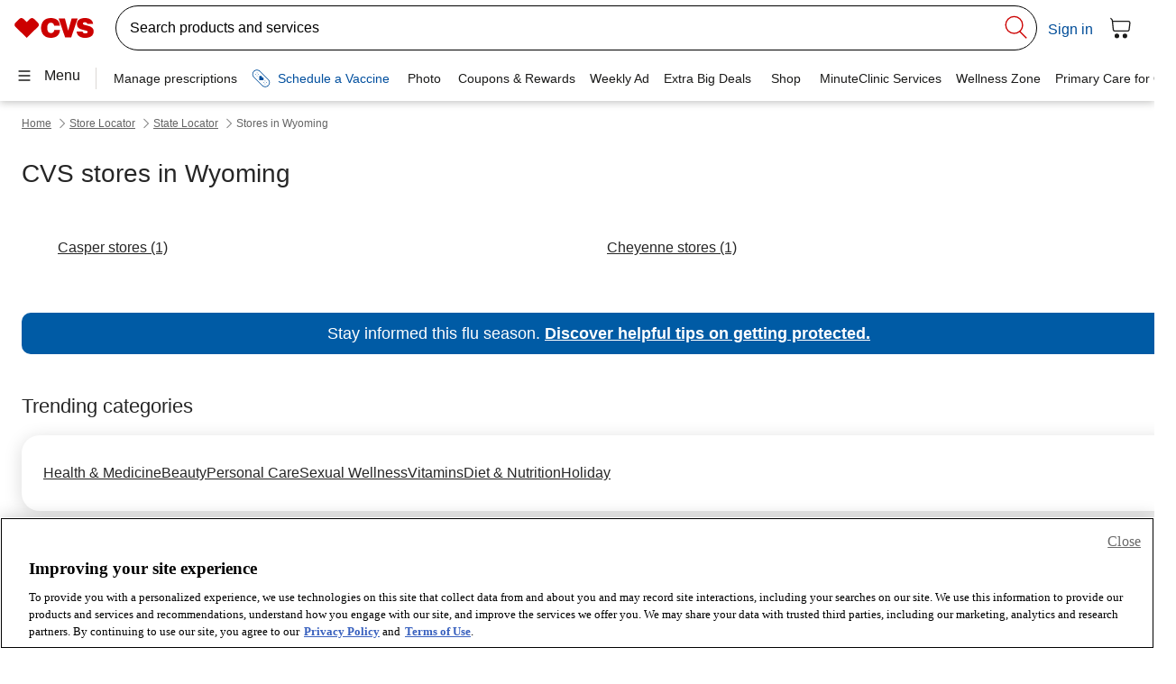

--- FILE ---
content_type: application/javascript; charset=UTF-8
request_url: https://www.cvs.com/retail-locator/_next/static/chunks/6875.8219d37ba6b5638f.js
body_size: 3065
content:
"use strict";(self.webpackChunk_N_E=self.webpackChunk_N_E||[]).push([[6875],{6875:function(t,e,n){n.r(e),n.d(e,{cvs_alpha_list:function(){return s}});var o=n(8060),r=n(35),a=n(8858);n(1011),n(1813),n(4440),n(4546),n(5880);let c="/store-locator/cvs-pharmacy-locations";function i(t,e){let n=null==t?void 0:t.locationName.toUpperCase(),o=null==e?void 0:e.locationName.toUpperCase();return n<o?-1:n>o?1:0}function l(t,e){let n=(null==t?void 0:t.storeCount)?" (".concat(t.storeCount,")"):"",i="".concat(t.locationName.toLowerCase().replace(/(^\w{1})|(\s+\w{1})/g,t=>t.toUpperCase()).replace("Of","of")," stores").concat(n);return(0,o.h)("li",null,(0,o.h)("cvs-link",{text:i,url:function(t,e){let{locationName:n}=t,o=(null==e?void 0:e.length)?(0,r.c)(e,!0):(0,r.c)(n,!0);if(null==e?void 0:e.length){let a=(0,r.c)(n,!1);return"".concat(c,"/").concat(o,"/").concat(a)}return"".concat(c,"/").concat(o)}(t,e),analyticsPayload:function(t,e){let{locationName:n}=t,o=n.toLowerCase(),r=o,c="";return Boolean(e)&&void 0!==e&&(r=e.toLowerCase(),c=":".concat(e.toLowerCase())),{link_name:"custom:store-locator:cvs-pharmacy-locations:".concat(r,":store locator").concat(c,":").concat(o),adobe_page_name:"cvs|".concat((0,a.g)(),"|store-locator|cvs-pharmacy-locations|").concat(r,"|store locator").concat(c,":").concat(o)}}(t,e),styleOverride:{margin:"2px 0"}}))}let s=class{onListChange(){let t=[];if("string"==typeof this.list)try{t=JSON.parse(this.list).sort(i)}catch(e){this.itemsToRender=[];return}else Array.isArray(this.list)&&(t=[...this.list].sort(i));if(!t.length){this.itemsToRender=[];return}try{let n=t.length,r=n>=16,a=r?"list-container":"sm-list-container",c={"--list-count":"".concat(n),"--list-count-2":"".concat(Math.ceil(n/2)),"--list-count-3":"".concat(Math.ceil(n/3))};r?this.itemsToRender=[(0,o.h)("div",{class:a,style:c},function(t,e){let n=[];for(let r=0;r<t.length;r+=1){let a=t[r],[c]=a.locationName,[i,s]=function(t,e,n,o){let r=[],a=e;for(let c=e;c<t.length;c+=1){let i=t[c],[s]=i.locationName;if(s===n&&c!==t.length-1)r.push(l(i,o));else if(c===t.length-1){if(n.toUpperCase()!==s.toUpperCase()){a=t.length-2;break}r.push(l(i,o)),a=t.length-1;break}else{a=c-1;break}}return[r,a]}(t,r,c,e);if(i.length>0){let u=c.toUpperCase(),h="sl-alpha-list-group-".concat(u);n.push((0,o.h)("div",{class:"group"},(0,o.h)("cvs-heading",{headingLevel:"h2",variant:"s",text:u,styleOverride:0===r?{"margin-top":"0px","margin-bottom":"0px"}:{"margin-bottom":"0px"},idValue:h}),(0,o.h)("ul",{role:"list","aria-labelledby":h},i)))}r=s}return n}(t,this.stateName))]:this.itemsToRender=[(0,o.h)("ul",{class:a,style:c},t.map(t=>l(t,this.stateName)))]}catch(s){this.itemsToRender=[]}}componentWillLoad(){this.onListChange()}render(){return void 0!==this.itemsToRender&&Array.isArray(this.itemsToRender)&&0!==this.itemsToRender.length?(0,o.h)(o.H,null,this.itemsToRender):null}static get watchers(){return{list:["onListChange"]}}constructor(t){(0,o.r)(this,t)}};s.style=":host{display:block;margin-bottom:2rem}ul,li{list-style-type:none;margin-block:0;margin-inline:0;padding-inline:0;padding-block:0}.list-container{-webkit-column-count:3;-moz-column-count:3;column-count:3;margin-top:2.5rem}@media only screen and (max-width: 1023px){.list-container{-webkit-column-count:2;-moz-column-count:2;column-count:2}}@media only screen and (max-width: 767px){.list-container{-webkit-column-count:1;-moz-column-count:1;column-count:1}}.list-container>.group{-webkit-column-break-inside:avoid;-moz-column-break-inside:avoid;break-inside:avoid}.sm-list-container{display:-ms-flexbox;display:flex;-ms-flex-direction:column;flex-direction:column;-ms-flex-wrap:wrap;flex-wrap:wrap;height:calc(56px * var(--list-count-3))}@media only screen and (max-width: 1023px){.sm-list-container{height:calc(56px * var(--list-count-2))}}@media only screen and (max-width: 767px){.sm-list-container{height:calc(56px * var(--list-count))}}"},5880:function(t,e,n){var o,r,a,c;n.d(e,{C:function(){return l},f:function(){return i}}),(a=o||(o={}))[a.BOTTOM_ANCHOR=0]="BOTTOM_ANCHOR",a[a.INTERSTITIAL=1]="INTERSTITIAL",a[a.REWARDED=2]="REWARDED",a[a.TOP_ANCHOR=3]="TOP_ANCHOR",(c=r||(r={}))[c.ORGANIC=0]="ORGANIC",c[c.PURCHASED=1]="PURCHASED";let i=function(t){let e,n=arguments.length>1&&void 0!==arguments[1]?arguments[1]:1,o=arguments.length>2&&void 0!==arguments[2]?arguments[2]:50,r=arguments.length>3&&void 0!==arguments[3]?arguments[3]:1e4,a=!1,c=t=>new Promise((n,o)=>e=setTimeout(()=>{a=!0,o(Error("Timeout"))},t)),i=t=>{if(!t||!t.status||t.status>499&&t.status<600)throw Error(t.statusText);return t},l=function(t){let e=arguments.length>1&&void 0!==arguments[1]?arguments[1]:1,n=arguments.length>2&&void 0!==arguments[2]?arguments[2]:50;return new Promise((o,r)=>t().then(i).then(t=>o(t)).catch(c=>a?r("aborted"):0===e?r(c):void setTimeout(()=>{if(a)return r();l(t,e-1,n).then(o).catch(r)},n)))};return new Promise((a,i)=>{Promise.race([l(t,n,o),c(r)]).then(a).catch(i).finally(()=>{"number"==typeof e&&clearInterval(e)})})};class l{}l.getStoreDetails=async(t,e,n,o)=>{let r={method:"GET",headers:{"x-api-key":t,consumer:"SLP"}},a=new URL("".concat(n,"/api/locator/v2/stores/").concat(e)),c=()=>fetch(a.toString(),r),l=await i(c,o);return l.json()},l.searchStores=async function(t,e){let n=arguments.length>2&&void 0!==arguments[2]?arguments[2]:"",o=arguments.length>3&&void 0!==arguments[3]?arguments[3]:1,r=arguments.length>4&&void 0!==arguments[4]?arguments[4]:1,a=arguments.length>5?arguments[5]:void 0,c=arguments.length>6?arguments[6]:void 0,l={method:"GET",headers:{"x-api-key":t,consumer:"SLP"}},s=new URL("".concat(a,"/api/locator/v2/stores/search"));s.searchParams.set("searchBy",e.type),s.searchParams.set("latitude","LAT-LONG"===e.type?e.value.lat:""),s.searchParams.set("longitude","LAT-LONG"===e.type?e.value.long:""),"HEADER"===e.type||"LAT-LONG"===e.type?s.searchParams.set("searchText",""):s.searchParams.set("searchText",e.value),s.searchParams.set("searchRadiusInMiles",""),s.searchParams.set("maxItemsInResult",""),s.searchParams.set("filters",n),s.searchParams.set("resultsPerPage",String(o)),s.searchParams.set("pageNum",String(r));let u=()=>fetch(s.toString(),l),h=await i(u,c);return h.json()}},35:function(t,e,n){n.d(e,{a:function(){return i},b:function(){return l},c:function(){return s},d:function(){return u},e:function(){return g},f:function(){return p},g:function(){return h},i:function(){return c},j:function(){return f},k:function(){return v},l:function(){return y},m:function(){return w},n:function(){return b},o:function(){return C},s:function(){return m},t:function(){return x}});var o=n(8858),r=n(1011),a=n(4546);n(5880);let c=()=>!(0,a.i)()&&-1!==window.navigator.userAgent.toLowerCase().indexOf("mobi"),i=t=>!!t&&t.innerWidth<768,l=t=>t.payload.adobe_page_name="cvs|".concat((0,o.g)(),"|").concat(t.payload.adobe_page_name),s=(t,e)=>{let n=(t||"").toLowerCase().replace(/ /g,"-").replace(/(^\w{1})|(-\w{1})/g,t=>t.toUpperCase());return e?n.replace("-Of-","-of-"):n},u=(t,e)=>{let n=t.includes("current location")?t.split("current location: ")[1]:t.replace(" ","%20"),o=new URLSearchParams(window.location.search);o.delete("filters"),o.delete("address");let r=o.toString();return Array.isArray(e)&&e.length>0&&(r.length>0&&(r="".concat(r,"&")),r="".concat(r,"filters=").concat(e)),n&&(r.length>0&&(r="".concat(r,"&")),r="".concat(r,"address=").concat(n)),""!==r?"?".concat(r):""},h=(t,e,n,o)=>{let r="https://bing.com/maps/default.aspx?rtp=~adr.",a="&cp=".concat(n,"~").concat(o,"&lvl=17"),c=null==t?void 0:t.split(" ").concat(null==e?void 0:e.split(" "));for(let i=0;i<(null==c?void 0:c.length);i++)r+=c[i],i!==c.length-1&&(r+="%20");return r+a},d=()=>{try{return sessionStorage.setItem("__test-local-storage","true"),sessionStorage.removeItem("__test-local-storage"),!0}catch(t){return!1}},m=(t,e)=>{d()&&sessionStorage.setItem(t,e)},p=t=>"(".concat(null==t?void 0:t.substring(0,3),") ").concat(null==t?void 0:t.substring(3,6),"-").concat(null==t?void 0:t.substring(6)),g=t=>(0,r.i)(null==t?void 0:t.lat)&&(0,r.i)(null==t?void 0:t.lng);function f(t){if(!(0,r.i)(t))return"";let e=Math.round(10*parseFloat(t))/10;return 1===e?"1 mile":"".concat(e," miles")}let v=t=>{let e=y(t),n=w(t),o=(0,r.i)(n)&&(0,r.i)(e)?", ":"";return"".concat(e).concat(o).concat(n)},y=t=>(null==t?void 0:t.street)||"",w=function(t){let e=arguments.length>1&&void 0!==arguments[1]&&arguments[1],n=e?((null==t?void 0:t.city)||"").toLowerCase():(null==t?void 0:t.city)||"",o=(null==t?void 0:t.state)||"",a=(null==t?void 0:t.zip)||"";return"".concat(n).concat((0,r.i)(o)?", ".concat(o):"").concat((0,r.i)(a)?" ".concat(a):"")},b=t=>{var e,n,o;return null===(o=null===(n=null===(e=document.querySelector(t))||void 0===e?void 0:e.shadowRoot)||void 0===n?void 0:n.querySelector(".page-container cvs-heading"))||void 0===o?void 0:o.focus()},x=t=>t.replace(/[^a-zA-Z0-9]+(.)/g,(t,e)=>e.toUpperCase()).replace(/^\w/,t=>t.toLowerCase()),C=t=>-1!==t.indexOf("Open,")?t.substring(4):-1!==t.indexOf("Closed,")?t.substring(6):-1!==t.indexOf("Open")?t.substring(4):""}}]);

--- FILE ---
content_type: application/javascript; charset=UTF-8
request_url: https://www.cvs.com/retail-locator/_next/static/chunks/5216.20d809e34cbfec8d.js
body_size: 2749
content:
"use strict";(self.webpackChunk_N_E=self.webpackChunk_N_E||[]).push([[5216],{5216:function(t,e,n){n.r(e),n.d(e,{cvs_store_locator_state_page:function(){return c}});var o=n(8060),a=n(35),r=n(4546),s=n(8858);n(1011),n(1813),n(4440),n(5880);let c=class{sdPropsChanged(t){this.setConsumableProps(t)}async componentWillLoad(){await this.setConsumableProps(this.statePageProps)}componentDidLoad(){var t,e;let n=((null===(t=this.consumableProps)||void 0===t?void 0:t.stateName)||"").toLowerCase(),o=(0,r.g)();this.cvsAnalyticsEvent.emit({type:"view",payload:{sl_page_name:"store locator: state",page_name:"store locator: ".concat(n),adobe_page_name:"cvs|".concat((0,s.g)(),"|store-locator|cvs-pharmacy-locations|").concat(n,"|store locator: ").concat(n),page_category:"store locator",breadcrumb:"home,store locator,state locator,stores in ".concat(null===(e=this.consumableProps)||void 0===e?void 0:e.stateName.toLowerCase()),tool_type:"store locator",store_id:"".concat(null==o?void 0:o.StoreNumber),storeState:"my_store_state:".concat(null==o?void 0:o.addressState.toLowerCase())}})}render(){if(void 0===this.consumableProps)return null;let{stateName:t,breadcrumbs:e,cvsTrendingProductsWidgetId:n}=this.consumableProps;return(0,o.h)(o.H,null,(0,o.h)("div",{class:"state-page-focus-handler",tabIndex:-1,onFocus:()=>(0,a.n)("cvs-store-locator-state-page")}),(0,o.h)("div",{class:"page-container"},e&&(0,o.h)("cvs-breadcrumbs",Object.assign({},e)),(0,o.h)("cvs-heading",{headingLevel:"h1",tabIndex:-1,variant:"xl",text:"CVS stores in ".concat(t),style:{marginTop:"19.5px"}}),(0,o.h)("div",{class:"city-list-container"},(0,o.h)("cvs-alpha-list",{list:this.cityLocationList,stateName:t})),(0,o.h)("cvs-trending-products",{widgetId:n}),(0,o.h)("cvs-trending-categories",null)))}static get watchers(){return{statePageProps:["sdPropsChanged"]}}constructor(t){(0,o.r)(this,t),this.cvsAnalyticsEvent=(0,o.c)(this,"cvsAnalyticsEvent",7),this.setConsumableProps=t=>new Promise((e,n)=>{var o;try{this.consumableProps="string"==typeof t?JSON.parse(t):t,this.cityLocationList=this.mapResponseToLocationListProps(null===(o=this.consumableProps)||void 0===o?void 0:o.cityList),e(!0)}catch(a){console.error("Error converting to JSON"),n(!0)}}),this.mapResponseToLocationListProps=t=>t&&(null==t?void 0:t.length)>0?t.map(t=>({locationName:t.cityName,storeCount:Number(t.storeCount)})):[]}};c.style=":host{display:block}.page-container{margin:0 1.5rem}@media (min-width: 80rem){.page-container{width:80rem;margin:auto}}@media (min-width: 80rem) and (max-width: 83rem){.page-container{margin:auto 1.5rem}}@media (max-width: 767px){.page-container{margin:0 1rem}}.city-list-container{margin-top:2.5rem;margin-bottom:2.5rem}"},5880:function(t,e,n){var o,a,r,s;n.d(e,{C:function(){return i},f:function(){return c}}),(r=o||(o={}))[r.BOTTOM_ANCHOR=0]="BOTTOM_ANCHOR",r[r.INTERSTITIAL=1]="INTERSTITIAL",r[r.REWARDED=2]="REWARDED",r[r.TOP_ANCHOR=3]="TOP_ANCHOR",(s=a||(a={}))[s.ORGANIC=0]="ORGANIC",s[s.PURCHASED=1]="PURCHASED";let c=function(t){let e,n=arguments.length>1&&void 0!==arguments[1]?arguments[1]:1,o=arguments.length>2&&void 0!==arguments[2]?arguments[2]:50,a=arguments.length>3&&void 0!==arguments[3]?arguments[3]:1e4,r=!1,s=t=>new Promise((n,o)=>e=setTimeout(()=>{r=!0,o(Error("Timeout"))},t)),c=t=>{if(!t||!t.status||t.status>499&&t.status<600)throw Error(t.statusText);return t},i=function(t){let e=arguments.length>1&&void 0!==arguments[1]?arguments[1]:1,n=arguments.length>2&&void 0!==arguments[2]?arguments[2]:50;return new Promise((o,a)=>t().then(c).then(t=>o(t)).catch(s=>r?a("aborted"):0===e?a(s):void setTimeout(()=>{if(r)return a();i(t,e-1,n).then(o).catch(a)},n)))};return new Promise((r,c)=>{Promise.race([i(t,n,o),s(a)]).then(r).catch(c).finally(()=>{"number"==typeof e&&clearInterval(e)})})};class i{}i.getStoreDetails=async(t,e,n,o)=>{let a={method:"GET",headers:{"x-api-key":t,consumer:"SLP"}},r=new URL("".concat(n,"/api/locator/v2/stores/").concat(e)),s=()=>fetch(r.toString(),a),i=await c(s,o);return i.json()},i.searchStores=async function(t,e){let n=arguments.length>2&&void 0!==arguments[2]?arguments[2]:"",o=arguments.length>3&&void 0!==arguments[3]?arguments[3]:1,a=arguments.length>4&&void 0!==arguments[4]?arguments[4]:1,r=arguments.length>5?arguments[5]:void 0,s=arguments.length>6?arguments[6]:void 0,i={method:"GET",headers:{"x-api-key":t,consumer:"SLP"}},l=new URL("".concat(r,"/api/locator/v2/stores/search"));l.searchParams.set("searchBy",e.type),l.searchParams.set("latitude","LAT-LONG"===e.type?e.value.lat:""),l.searchParams.set("longitude","LAT-LONG"===e.type?e.value.long:""),"HEADER"===e.type||"LAT-LONG"===e.type?l.searchParams.set("searchText",""):l.searchParams.set("searchText",e.value),l.searchParams.set("searchRadiusInMiles",""),l.searchParams.set("maxItemsInResult",""),l.searchParams.set("filters",n),l.searchParams.set("resultsPerPage",String(o)),l.searchParams.set("pageNum",String(a));let u=()=>fetch(l.toString(),i),d=await c(u,s);return d.json()}},35:function(t,e,n){n.d(e,{a:function(){return c},b:function(){return i},c:function(){return l},d:function(){return u},e:function(){return g},f:function(){return p},g:function(){return d},i:function(){return s},j:function(){return v},k:function(){return f},l:function(){return y},m:function(){return P},n:function(){return b},o:function(){return L},s:function(){return m},t:function(){return w}});var o=n(8858),a=n(1011),r=n(4546);n(5880);let s=()=>!(0,r.i)()&&-1!==window.navigator.userAgent.toLowerCase().indexOf("mobi"),c=t=>!!t&&t.innerWidth<768,i=t=>t.payload.adobe_page_name="cvs|".concat((0,o.g)(),"|").concat(t.payload.adobe_page_name),l=(t,e)=>{let n=(t||"").toLowerCase().replace(/ /g,"-").replace(/(^\w{1})|(-\w{1})/g,t=>t.toUpperCase());return e?n.replace("-Of-","-of-"):n},u=(t,e)=>{let n=t.includes("current location")?t.split("current location: ")[1]:t.replace(" ","%20"),o=new URLSearchParams(window.location.search);o.delete("filters"),o.delete("address");let a=o.toString();return Array.isArray(e)&&e.length>0&&(a.length>0&&(a="".concat(a,"&")),a="".concat(a,"filters=").concat(e)),n&&(a.length>0&&(a="".concat(a,"&")),a="".concat(a,"address=").concat(n)),""!==a?"?".concat(a):""},d=(t,e,n,o)=>{let a="https://bing.com/maps/default.aspx?rtp=~adr.",r="&cp=".concat(n,"~").concat(o,"&lvl=17"),s=null==t?void 0:t.split(" ").concat(null==e?void 0:e.split(" "));for(let c=0;c<(null==s?void 0:s.length);c++)a+=s[c],c!==s.length-1&&(a+="%20");return a+r},h=()=>{try{return sessionStorage.setItem("__test-local-storage","true"),sessionStorage.removeItem("__test-local-storage"),!0}catch(t){return!1}},m=(t,e)=>{h()&&sessionStorage.setItem(t,e)},p=t=>"(".concat(null==t?void 0:t.substring(0,3),") ").concat(null==t?void 0:t.substring(3,6),"-").concat(null==t?void 0:t.substring(6)),g=t=>(0,a.i)(null==t?void 0:t.lat)&&(0,a.i)(null==t?void 0:t.lng);function v(t){if(!(0,a.i)(t))return"";let e=Math.round(10*parseFloat(t))/10;return 1===e?"1 mile":"".concat(e," miles")}let f=t=>{let e=y(t),n=P(t),o=(0,a.i)(n)&&(0,a.i)(e)?", ":"";return"".concat(e).concat(o).concat(n)},y=t=>(null==t?void 0:t.street)||"",P=function(t){let e=arguments.length>1&&void 0!==arguments[1]&&arguments[1],n=e?((null==t?void 0:t.city)||"").toLowerCase():(null==t?void 0:t.city)||"",o=(null==t?void 0:t.state)||"",r=(null==t?void 0:t.zip)||"";return"".concat(n).concat((0,a.i)(o)?", ".concat(o):"").concat((0,a.i)(r)?" ".concat(r):"")},b=t=>{var e,n,o;return null===(o=null===(n=null===(e=document.querySelector(t))||void 0===e?void 0:e.shadowRoot)||void 0===n?void 0:n.querySelector(".page-container cvs-heading"))||void 0===o?void 0:o.focus()},w=t=>t.replace(/[^a-zA-Z0-9]+(.)/g,(t,e)=>e.toUpperCase()).replace(/^\w/,t=>t.toLowerCase()),L=t=>-1!==t.indexOf("Open,")?t.substring(4):-1!==t.indexOf("Closed,")?t.substring(6):-1!==t.indexOf("Open")?t.substring(4):""}}]);

--- FILE ---
content_type: application/javascript; charset=UTF-8
request_url: https://www.cvs.com/retail-locator/_next/static/8204a2430f9a7180b4b9f8897195ede601e4fcfa/_buildManifest.js
body_size: 294
content:
self.__BUILD_MANIFEST={__rewrites:{beforeFiles:[],afterFiles:[],fallback:[]},"/_error":["static/chunks/pages/_error-0bd8ffff8897c7c5.js"],"/store-locator/cvs-pharmacy-locations":["static/chunks/pages/store-locator/cvs-pharmacy-locations-2e62214b7f0595ed.js"],"/store-locator/cvs-pharmacy-locations/[state]":["static/chunks/pages/store-locator/cvs-pharmacy-locations/[state]-1fc39fcc8c876941.js"],"/store-locator/cvs-pharmacy-locations/[state]/[city]":["static/chunks/pages/store-locator/cvs-pharmacy-locations/[state]/[city]-dca2ea61f0114a5b.js"],"/store-locator/cvs-pharmacy-locations/[state]/[city]/[indicator]":["static/chunks/pages/store-locator/cvs-pharmacy-locations/[state]/[city]/[indicator]-81b35b654642e175.js"],"/store-locator/healthcheck/1.0.0":["static/chunks/pages/store-locator/healthcheck/1.0.0-ff9dd6c321c2e9c3.js"],"/store-locator/landing":["static/chunks/pages/store-locator/landing-ed700c36bfcbfc28.js"],"/store-locator/testing":["static/chunks/pages/store-locator/testing-40ae8221dfe3619a.js"],"/store-locator/testing-ms":["static/chunks/pages/store-locator/testing-ms-6be6d4168403316c.js"],"/store-locator/[store-details]":["static/chunks/pages/store-locator/[store-details]-bb10c73e6f8a4472.js"],"/store-locator/[store-details]/minuteclinic":["static/chunks/pages/store-locator/[store-details]/minuteclinic-212d42682ab5aa1a.js"],"/store-locator/[store-details]/[service-page]":["static/chunks/pages/store-locator/[store-details]/[service-page]-4d46162bad367ed4.js"],"/store-locator/[store-details]/[...slug-catcher]":["static/chunks/pages/store-locator/[store-details]/[...slug-catcher]-fb28e7dbabdce8ec.js"],sortedPages:["/_app","/_error","/store-locator/cvs-pharmacy-locations","/store-locator/cvs-pharmacy-locations/[state]","/store-locator/cvs-pharmacy-locations/[state]/[city]","/store-locator/cvs-pharmacy-locations/[state]/[city]/[indicator]","/store-locator/healthcheck/1.0.0","/store-locator/landing","/store-locator/testing","/store-locator/testing-ms","/store-locator/[store-details]","/store-locator/[store-details]/minuteclinic","/store-locator/[store-details]/[service-page]","/store-locator/[store-details]/[...slug-catcher]"]},self.__BUILD_MANIFEST_CB&&self.__BUILD_MANIFEST_CB();

--- FILE ---
content_type: application/javascript; charset=UTF-8
request_url: https://www.cvs.com/retail-locator/_next/static/chunks/pages/store-locator/cvs-pharmacy-locations/%5Bstate%5D-1fc39fcc8c876941.js
body_size: 21866
content:
(self.webpackChunk_N_E=self.webpackChunk_N_E||[]).push([[4522],{9072:function(e,t,n){var s={"./cvs-accordion_3.entry.js":[1625,1625],"./cvs-active-filters_47.entry.js":[496,4546,8457,496],"./cvs-alert-banner.entry.js":[8685,8685],"./cvs-alpha-list.entry.js":[6875,4546,6875],"./cvs-analytics.entry.js":[9695,9695],"./cvs-api-error.entry.js":[8444,8444],"./cvs-bopis-search_10.entry.js":[7390,4546,7390],"./cvs-checkbox_2.entry.js":[3940,3940],"./cvs-clinic-details-page.entry.js":[8939,4546,8939],"./cvs-copyright.entry.js":[7662,7662],"./cvs-donut-graph.entry.js":[4137,4137],"./cvs-error-message.entry.js":[99,99],"./cvs-fieldset.entry.js":[6115,6115],"./cvs-focus-trap.entry.js":[9983,9983],"./cvs-form-debug.entry.js":[7722,7722],"./cvs-form-error.entry.js":[4913,4913],"./cvs-google-ad-script-wrapper.entry.js":[1316,4546,1316],"./cvs-google-ad-script.entry.js":[5072,5072],"./cvs-google-ad-slot.entry.js":[2832,2832],"./cvs-input-with-validation.entry.js":[6018,6018],"./cvs-keypress-handler.entry.js":[6855,6855],"./cvs-locator-button_2.entry.js":[9586,9586],"./cvs-map-static.entry.js":[3273,4546,3273],"./cvs-nearby-clinic-tile.entry.js":[59,59],"./cvs-nearby-clinics-container.entry.js":[7153,4546,7153],"./cvs-nearby-cvs-entities-tile.entry.js":[6189,4546,6189],"./cvs-nearby-stores_2.entry.js":[3376,4546,9479],"./cvs-previous-page-link_2.entry.js":[8899,8899],"./cvs-previous-page.entry.js":[1221,1221],"./cvs-search-box-bia_2.entry.js":[9590,9590],"./cvs-search-box_5.entry.js":[1126,1126],"./cvs-select.entry.js":[2937,2937],"./cvs-service-page.entry.js":[6583,4546,6583],"./cvs-service-tile.entry.js":[897,897],"./cvs-shop-product-shelf-ec-recommendation.entry.js":[4131,8457,4131],"./cvs-specialty-banner.entry.js":[3364,3364],"./cvs-spinning-loader.entry.js":[5702,5702],"./cvs-store-details-page.entry.js":[9437,4546,9437],"./cvs-store-locator-city-page.entry.js":[1679,4546,1679],"./cvs-store-locator-country-page.entry.js":[9709,4546,9709],"./cvs-store-locator-state-page.entry.js":[5216,4546,5216],"./cvs-text-input.entry.js":[2433,2433],"./cvs-tile.entry.js":[8844,8844],"./cvs-vantiv.entry.js":[2321,2321]};function r(e){if(!n.o(s,e))return Promise.resolve().then(function(){var t=Error("Cannot find module '"+e+"'");throw t.code="MODULE_NOT_FOUND",t});var t=s[e],r=t[0];return Promise.all(t.slice(1).map(n.e)).then(function(){return n(r)})}r.keys=function(){return Object.keys(s)},r.id=9072,e.exports=r},8891:function(e,t,n){"use strict";n.r(t),n.d(t,{C:function(){return ep},H:function(){return g},N:function(){return l},a:function(){return ev},b:function(){return et},d:function(){return eh},h:function(){return m},p:function(){return ef},r:function(){return eo},s:function(){return en},w:function(){return e$}});var s,r=(s=function(e,t){return(s=Object.setPrototypeOf||({__proto__:[]})instanceof Array&&function(e,t){e.__proto__=t}||function(e,t){for(var n in t)Object.prototype.hasOwnProperty.call(t,n)&&(e[n]=t[n])})(e,t)},function(e,t){if("function"!=typeof t&&null!==t)throw TypeError("Class extends value "+String(t)+" is not a constructor or null");function n(){this.constructor=e}s(e,t),e.prototype=null===t?Object.create(t):(n.prototype=t.prototype,new n)}),o=function(e,t,n,s){return new(n||(n=Promise))(function(r,o){function a(e){try{l(s.next(e))}catch(t){o(t)}}function i(e){try{l(s.throw(e))}catch(t){o(t)}}function l(e){var t;e.done?r(e.value):((t=e.value)instanceof n?t:new n(function(e){e(t)})).then(a,i)}l((s=s.apply(e,t||[])).next())})},a=function(e,t){var n,s,r,o,a={label:0,sent:function(){if(1&r[0])throw r[1];return r[1]},trys:[],ops:[]};return o={next:i(0),throw:i(1),return:i(2)},"function"==typeof Symbol&&(o[Symbol.iterator]=function(){return this}),o;function i(i){return function(l){return function(i){if(n)throw TypeError("Generator is already executing.");for(;o&&(o=0,i[0]&&(a=0)),a;)try{if(n=1,s&&(r=2&i[0]?s.return:i[0]?s.throw||((r=s.return)&&r.call(s),0):s.next)&&!(r=r.call(s,i[1])).done)return r;switch(s=0,r&&(i=[2&i[0],r.value]),i[0]){case 0:case 1:r=i;break;case 4:return a.label++,{value:i[1],done:!1};case 5:a.label++,s=i[1],i=[0];continue;case 7:i=a.ops.pop(),a.trys.pop();continue;default:if(!(r=(r=a.trys).length>0&&r[r.length-1])&&(6===i[0]||2===i[0])){a=0;continue}if(3===i[0]&&(!r||i[1]>r[0]&&i[1]<r[3])){a.label=i[1];break}if(6===i[0]&&a.label<r[1]){a.label=r[1],r=i;break}if(r&&a.label<r[2]){a.label=r[2],a.ops.push(i);break}r[2]&&a.ops.pop(),a.trys.pop();continue}i=t.call(e,a)}catch(l){i=[6,l],s=0}finally{n=r=0}if(5&i[0])throw i[1];return{value:i[0]?i[1]:void 0,done:!0}}([i,l])}}},i=function(e,t,n){if(n||2==arguments.length)for(var s,r=0,o=t.length;r<o;r++)!s&&r in t||(s||(s=Array.prototype.slice.call(t,0,r)),s[r]=t[r]);return e.concat(s||Array.prototype.slice.call(t))},l="cvs-frontend-components",c=!1,d=function(e,t){return void 0===t&&(t=""),function(){}},u="s-id",$="c-id",p={},h=function(e){return"object"==(e=typeof e)||"function"===e};function f(e){var t,n,s;return null!==(s=null===(n=null===(t=e.head)||void 0===t?void 0:t.querySelector('meta[name="csp-nonce"]'))||void 0===n?void 0:n.getAttribute("content"))&&void 0!==s?s:void 0}var m=function(e,t){for(var n=[],s=2;s<arguments.length;s++)n[s-2]=arguments[s];var r=null,o=!1,a=!1,i=[],l=function(t){for(var n=0;n<t.length;n++)Array.isArray(r=t[n])?l(r):null!=r&&"boolean"!=typeof r&&((o="function"!=typeof e&&!h(r))&&(r=String(r)),o&&a?i[i.length-1].$text$+=r:i.push(o?v(null,r):r),a=o)};if(l(n),t){var c=t.className||t.class;c&&(t.class="object"!=typeof c?c:Object.keys(c).filter(function(e){return c[e]}).join(" "))}var d=v(e,null);return d.$attrs$=t,i.length>0&&(d.$children$=i),d},v=function(e,t){var n={$flags$:0,$tag$:e,$text$:t,$elm$:null,$children$:null};return n.$attrs$=null,n},g={},y=function(e,t,n,s){var r=d("hydrateClient",t),o=e.shadowRoot,a=[],i=s.$vnode$=v(t,null);ef.$orgLocNodes$||x(eh.body,ef.$orgLocNodes$=new Map),e[u]=n,e.removeAttribute(u),b(i,a,[],null,e,e,n),a.map(function(e){var n=e.$hostId$+"."+e.$nodeId$,s=ef.$orgLocNodes$.get(n),r=e.$elm$;s&&em&&""===s["s-en"]&&s.parentNode.insertBefore(r,s.nextSibling),!o&&(r["s-hn"]=t,s&&(r["s-ol"]=s,r["s-ol"]["s-nr"]=r)),ef.$orgLocNodes$.delete(n)}),r()},b=function(e,t,n,s,r,o,a){if(1===o.nodeType){for((i=o.getAttribute($))&&((l=i.split("."))[0]===a||"0"===l[0])&&(c={$flags$:0,$hostId$:l[0],$nodeId$:l[1],$depth$:l[2],$index$:l[3],$tag$:o.tagName.toLowerCase(),$elm$:o,$attrs$:null,$children$:null,$key$:null,$name$:null,$text$:null},t.push(c),o.removeAttribute($),e.$children$||(e.$children$=[]),e.$children$[c.$index$]=c,e=c,s&&"0"===c.$depth$&&(s[c.$index$]=c.$elm$)),d=o.childNodes.length-1;d>=0;d--)b(e,t,n,s,r,o.childNodes[d],a);if(o.shadowRoot)for(d=o.shadowRoot.childNodes.length-1;d>=0;d--)b(e,t,n,s,r,o.shadowRoot.childNodes[d],a)}else if(8===o.nodeType)((l=o.nodeValue.split("."))[1]===a||"0"===l[1])&&(i=l[0],c={$flags$:0,$hostId$:l[1],$nodeId$:l[2],$depth$:l[3],$index$:l[4],$elm$:o,$attrs$:null,$children$:null,$key$:null,$name$:null,$tag$:null,$text$:null},"t"===i?(c.$elm$=o.nextSibling,c.$elm$&&3===c.$elm$.nodeType&&(c.$text$=c.$elm$.textContent,t.push(c),o.remove(),e.$children$||(e.$children$=[]),e.$children$[c.$index$]=c,s&&"0"===c.$depth$&&(s[c.$index$]=c.$elm$))):c.$hostId$===a&&"s"===i&&(c.$tag$="slot",l[5]?o["s-sn"]=c.$name$=l[5]:o["s-sn"]="",o["s-sr"]=!0,n.push(c),e.$children$||(e.$children$=[]),e.$children$[c.$index$]=c));else if(e&&"style"===e.$tag$){var i,l,c,d,u=v(null,o.textContent);u.$elm$=o,u.$index$="0",e.$children$=[u]}},x=function(e,t){if(1===e.nodeType){for(var n=0;n<e.childNodes.length;n++)x(e.childNodes[n],t);if(e.shadowRoot)for(n=0;n<e.shadowRoot.childNodes.length;n++)x(e.shadowRoot.childNodes[n],t)}else if(8===e.nodeType){var s=e.nodeValue.split(".");"o"===s[0]&&(t.set(s[1]+"."+s[2],e),e.nodeValue="",e["s-en"]=s[3])}},S=function(e,t){if(null!=e&&!h(e)){if(4&t)return"false"!==e&&(""===e||!!e);if(1&t)return String(e)}return e},w=function(e,t,n){var s=ef.ce(t,n);return e.dispatchEvent(s),s},k=new WeakMap,N=function(e,t,n){var s=eu.get(e);eg&&n?"string"==typeof(s=s||new CSSStyleSheet)?s=t:s.replaceSync(t):s=t,eu.set(e,s)},L=function(e,t,n,s){var r,o=C(t),a=eu.get(o);if(e=11===e.nodeType?e:eh,a){if("string"==typeof a){e=e.head||e;var l=k.get(e),c=void 0;if(l||k.set(e,l=new Set),!l.has(o)){if(e.host&&(c=e.querySelector("[".concat("sty-id",'="').concat(o,'"]'))))c.innerHTML=a;else{if(ef.$cssShim$){var d=(c=ef.$cssShim$.createHostStyle(s,o,a,!!(10&t.$flags$)))["s-sc"];d&&(o=d,l=null)}else(c=eh.createElement("style")).innerHTML=a;var u=null!==(r=ef.$nonce$)&&void 0!==r?r:f(eh);null!=u&&c.setAttribute("nonce",u),e.insertBefore(c,e.querySelector("link"))}l&&l.add(o)}}else e.adoptedStyleSheets.includes(a)||(e.adoptedStyleSheets=i(i([],e.adoptedStyleSheets,!0),[a],!1))}return o},T=function(e){var t=e.$cmpMeta$,n=e.$hostElement$,s=d("attachStyles",t.$tagName$);L(n.getRootNode(),t,e.$modeName$,n),s()},C=function(e,t){return"sc-"+e.$tagName$},P=function(e,t,n,s,r,o){if(n!==s){var a=ei(e,t);if(t.toLowerCase(),"class"===t){var i=e.classList,l=R(n),c=R(s);i.remove.apply(i,l.filter(function(e){return e&&!c.includes(e)})),i.add.apply(i,c.filter(function(e){return e&&!l.includes(e)}))}else{var d=h(s);if((a||d&&null!==s)&&!r)try{if(e.tagName.includes("-"))e[t]=s;else{var u=null==s?"":s;"list"===t?a=!1:(null==n||e[t]!=u)&&(e[t]=u)}}catch($){}null==s||!1===s?(!1!==s||""===e.getAttribute(t))&&e.removeAttribute(t):(!a||4&o||r)&&!d&&(s=!0===s?"":s,e.setAttribute(t,s))}}},I=/\s/,R=function(e){return e?e.split(I):[]},j=function(e,t,n,s){var r=11===t.$elm$.nodeType&&t.$elm$.host?t.$elm$.host:t.$elm$,o=e&&e.$attrs$||p,a=t.$attrs$||p;for(s in o)s in a||P(r,s,o[s],void 0,n,t.$flags$);for(s in a)P(r,s,o[s],a[s],n,t.$flags$)},A=function(e,t,n,s){var r,o,a=t.$children$[n],i=0;if(null!==a.$text$)r=a.$elm$=eh.createTextNode(a.$text$);else if(r=a.$elm$=eh.createElement(a.$tag$),j(null,a,!1),a.$children$)for(i=0;i<a.$children$.length;++i)(o=A(e,a,i))&&r.appendChild(o);return r},E=function(e,t,n,s,r,o){for(var a;r<=o;++r)s[r]&&(a=A(null,n,r))&&(s[r].$elm$=a,e.insertBefore(a,t))},M=function(e,t,n,s,r){for(;t<=n;++t)(s=e[t])&&(0,s.$elm$).remove()},O=function(e,t,n,s){for(var r,o=0,a=0,i=t.length-1,l=t[0],c=t[i],d=s.length-1,u=s[0],$=s[d];o<=i&&a<=d;)null==l?l=t[++o]:null==c?c=t[--i]:null==u?u=s[++a]:null==$?$=s[--d]:F(l,u)?(_(l,u),l=t[++o],u=s[++a]):F(c,$)?(_(c,$),c=t[--i],$=s[--d]):F(l,$)?(_(l,$),e.insertBefore(l.$elm$,c.$elm$.nextSibling),l=t[++o],$=s[--d]):F(c,u)?(_(c,u),e.insertBefore(c.$elm$,l.$elm$),c=t[--i],u=s[++a]):(r=A(t&&t[a],n,a),u=s[++a],r&&l.$elm$.parentNode.insertBefore(r,l.$elm$));o>i?E(e,null==s[d+1]?null:s[d+1].$elm$,n,s,a,d):a>d&&M(t,o,i)},F=function(e,t){return e.$tag$===t.$tag$},_=function(e,t){var n=t.$elm$=e.$elm$,s=e.$children$,r=t.$children$,o=t.$text$;null===o?(j(e,t,!1),null!==s&&null!==r?O(n,s,t,r):null!==r?(null!==e.$text$&&(n.textContent=""),E(n,null,t,r,0,r.length-1)):null!==s&&M(s,0,s.length-1)):e.$text$!==o&&(n.data=o)},B=function(e,t){var n=e.$hostElement$,s=e.$vnode$||v(null,null),r=t&&t.$tag$===g?t:m(null,null,t);r.$tag$=null,r.$flags$|=4,e.$vnode$=r,r.$elm$=s.$elm$=n,_(s,r)},H=function(e,t){t&&!e.$onRenderResolve$&&t["s-p"]&&t["s-p"].push(new Promise(function(t){return e.$onRenderResolve$=t}))},U=function(e,t){if(e.$flags$|=16,4&e.$flags$){e.$flags$|=512;return}return H(e,e.$ancestorComponent$),ek(function(){return D(e,t)})},D=function(e,t){var n,s=d("scheduleUpdate",e.$cmpMeta$.$tagName$),r=e.$lazyInstance$;return t&&(n=K(r,"componentWillLoad")),s(),G(n,function(){return V(e,r,t)})},V=function(e,t,n){return o(void 0,void 0,void 0,function(){var s,r,o,i,l,c;return a(this,function(a){return s=e.$hostElement$,r=d("update",e.$cmpMeta$.$tagName$),o=s["s-rc"],n&&T(e),i=d("render",e.$cmpMeta$.$tagName$),z(e,t),ef.$cssShim$&&ef.$cssShim$.updateHost(s),o&&(o.map(function(e){return e()}),s["s-rc"]=void 0),i(),r(),l=s["s-p"],c=function(){return q(e)},0===l.length?c():(Promise.all(l).then(c),e.$flags$|=4,l.length=0),[2]})})},z=function(e,t,n){try{t=t.render(),e.$flags$&=-17,e.$flags$|=2,B(e,t)}catch(s){el(s,e.$hostElement$)}return null},q=function(e){var t=e.$cmpMeta$.$tagName$,n=e.$hostElement$,s=d("postUpdate",t),r=e.$ancestorComponent$;64&e.$flags$?s():(e.$flags$|=64,Q(n),s(),e.$onReadyResolve$(n),r||W()),e.$onRenderResolve$&&(e.$onRenderResolve$(),e.$onRenderResolve$=void 0),512&e.$flags$&&ew(function(){return U(e,!1)}),e.$flags$&=-517},W=function(e){Q(eh.documentElement),ew(function(){return w(e$,"appload",{detail:{namespace:l}})})},K=function(e,t,n){if(e&&e[t])try{return e[t](n)}catch(s){el(s)}},G=function(e,t){return e&&e.then?e.then(t):t()},Q=function(e){return e.classList.add("hydrated")},X=function(e,t,n,s){var r=er(e),o=r.$instanceValues$.get(t),a=r.$flags$,i=r.$lazyInstance$;n=S(n,s.$members$[t][0]);var l=Number.isNaN(o)&&Number.isNaN(n),c=n!==o&&!l;(!(8&a)||void 0===o)&&c&&(r.$instanceValues$.set(t,n),i&&(18&a)==2&&U(r,!1))},J=function(e,t,n){if(t.$members$){var s=Object.entries(t.$members$),r=e.prototype;if(s.map(function(e){var s=e[0],o=e[1][0];(31&o||2&n&&32&o)&&Object.defineProperty(r,s,{get:function(){return er(this).$instanceValues$.get(s)},set:function(e){X(this,s,e,t)},configurable:!0,enumerable:!0})}),1&n){var o=new Map;r.attributeChangedCallback=function(e,t,n){var s=this;ef.jmp(function(){var t=o.get(e);if(s.hasOwnProperty(t))n=s[t],delete s[t];else if(r.hasOwnProperty(t)&&"number"==typeof s[t]&&s[t]==n)return;s[t]=(null!==n||"boolean"!=typeof s[t])&&n})},e.observedAttributes=s.filter(function(e){return e[0],15&e[1][0]}).map(function(e){var t=e[0],n=e[1][1]||t;return o.set(n,t),n})}}return e},Z=function(e){if((1&ef.$flags$)==0){var t=er(e),n=t.$cmpMeta$,s=d("connectedCallback",n.$tagName$);if(!(1&t.$flags$)){t.$flags$|=1;var r,i,l=void 0;(l=e.getAttribute(u))&&y(e,n.$tagName$,l,t);for(var c=e;c=c.parentNode||c.host;)if(1===c.nodeType&&c.hasAttribute("s-id")&&c["s-p"]||c["s-p"]){H(t,t.$ancestorComponent$=c);break}n.$members$&&Object.entries(n.$members$).map(function(t){var n=t[0];if(31&t[1][0]&&e.hasOwnProperty(n)){var s=e[n];delete e[n],e[n]=s}}),r=t,o(void 0,void 0,void 0,function(){var e,t,s,o,l,c,u;return a(this,function(a){switch(a.label){case 0:if((32&r.$flags$)!=0)return[3,3];if(r.$flags$|=32,!(i=ed(n)).then)return[3,2];return e=function(){},[4,i];case 1:i=a.sent(),e(),a.label=2;case 2:i.isProxied||(J(i,n,2),i.isProxied=!0),t=d("createInstance",n.$tagName$),r.$flags$|=8;try{new i(r)}catch($){el($)}r.$flags$&=-9,t(),i.style&&(s=i.style,o=C(n),eu.has(o)||(l=d("registerStyles",n.$tagName$),N(o,s,!!(1&n.$flags$)),l())),a.label=3;case 3:return c=r.$ancestorComponent$,u=function(){return U(r,!0)},c&&c["s-rc"]?c["s-rc"].push(u):u(),[2]}})})}s()}},Y=function(e){(1&ef.$flags$)==0&&(er(e),ef.$cssShim$&&ef.$cssShim$.removeHost(e))},ee=function(e,t){var n=function(e){function t(){return null!==e&&e.apply(this,arguments)||this}return r(t,e),t.prototype.item=function(e){return this[e]},t}(Array);if(8&t.$flags$){var s=e.__lookupGetter__("childNodes");Object.defineProperty(e,"children",{get:function(){return this.childNodes.map(function(e){return 1===e.nodeType})}}),Object.defineProperty(e,"childElementCount",{get:function(){return e.children.length}}),Object.defineProperty(e,"childNodes",{get:function(){var e=s.call(this);if((1&ef.$flags$)==0&&2&er(this).$flags$){for(var t=new n,r=0;r<e.length;r++){var o=e[r]["s-nr"];o&&t.push(o)}return t}return n.from(e)}})}},et=function(e,t){void 0===t&&(t={});var n,s,o=d(),a=[],i=t.exclude||[],l=e$.customElements,c=eh.head,u=c.querySelector("meta[charset]"),$=eh.createElement("style"),p=[],h=!0;Object.assign(ef,t),ef.$resourcesUrl$=new URL(t.resourcesUrl||"./",eh.baseURI).href,ef.$flags$|=2,e.map(function(e){e[1].map(function(t){var n={$flags$:t[0],$tagName$:t[1],$members$:t[2],$listeners$:t[3]};n.$members$=t[2];var o=n.$tagName$,c=function(e){function t(t){var s=e.call(this,t)||this;return ea(t=s,n),ee(t,n),s}return r(t,e),t.prototype.connectedCallback=function(){var e=this;s&&(clearTimeout(s),s=null),h?p.push(this):ef.jmp(function(){return Z(e)})},t.prototype.disconnectedCallback=function(){var e=this;ef.jmp(function(){return Y(e)})},t.prototype.componentOnReady=function(){return er(this).$onReadyPromise$},t}(HTMLElement);n.$lazyBundleId$=e[0],i.includes(o)||l.get(o)||(a.push(o),l.define(o,J(c,n,1)))})}),$.innerHTML=a+"{visibility:hidden}.hydrated{visibility:inherit}",$.setAttribute("data-styles","");var m=null!==(n=ef.$nonce$)&&void 0!==n?n:f(eh);null!=m&&$.setAttribute("nonce",m),c.insertBefore($,u?u.nextSibling:c.firstChild),h=!1,p.length?p.map(function(e){return e.connectedCallback()}):ef.jmp(function(){return s=setTimeout(W,30)}),o()},en=function(e){return ef.$nonce$=e},es=new WeakMap,er=function(e){return es.get(e)},eo=function(e,t){return es.set(t.$lazyInstance$=e,t)},ea=function(e,t){var n={$flags$:0,$hostElement$:e,$cmpMeta$:t,$instanceValues$:new Map};return n.$onReadyPromise$=new Promise(function(e){return n.$onReadyResolve$=e}),e["s-p"]=[],e["s-rc"]=[],es.set(e,n)},ei=function(e,t){return t in e},el=function(e,t){return(0,console.error)(e,t)},ec=new Map,ed=function(e,t,s){var r=e.$tagName$.replace(/-/g,"_"),o=e.$lazyBundleId$,a=ec.get(o);return a?a[r]:n(6024)("./".concat(o,".entry.js").concat("")).then(function(e){return ec.set(o,e),e[r]},el)},eu=new Map,e$="undefined"!=typeof window?window:{},ep=e$.CSS,eh=e$.document||{head:{}},ef={$flags$:0,$resourcesUrl$:"",jmp:function(e){return e()},raf:function(e){return requestAnimationFrame(e)},ael:function(e,t,n,s){return e.addEventListener(t,n,s)},rel:function(e,t,n,s){return e.removeEventListener(t,n,s)},ce:function(e,t){return new CustomEvent(e,t)}},em=!0,ev=function(e){return Promise.resolve(e)},eg=function(){try{return new CSSStyleSheet,"function"==typeof(new CSSStyleSheet).replaceSync}catch(e){}return!1}(),ey=[],eb=[],ex=function(e){for(var t=0;t<e.length;t++)try{e[t](performance.now())}catch(n){el(n)}e.length=0},eS=function(){ex(ey),ex(eb),(c=ey.length>0)&&ef.raf(eS)},ew=function(e){return ev().then(e)},ek=function(e){eb.push(e),c||(c=!0,4&ef.$flags$?ew(eS):ef.raf(eS))}},6557:function(e,t,n){"use strict";n.r(t),n.d(t,{defineCustomElements:function(){return r},setNonce:function(){return s.s}});var s=n(8891),r=function(e,t){return"undefined"==typeof window?Promise.resolve():(s.C&&s.C.supports&&s.C.supports("color","var(--c)")?(0,s.a)():n.e(777).then(n.t.bind(n,777,23)).then(function(){return(s.p.$cssShim$=s.w.__cssshim)?s.p.$cssShim$.i():0})).then(function(){return(0,s.b)([["cvs-footer-component_2",[[0,"cvs-footer-component",{baseUrl:[1,"base-url"],hideUpperFooter:[4,"hide-upper-footer"],lob:[1],pageName:[1,"page-name"],isOtchs:[4,"is-otchs"],isAuthenticated:[4,"is-authenticated"],footerComp:[32]}],[0,"cvs-header-component",{serviceProps:[1,"service-props"],cookiesToBeElevated:[16],baseUrl:[1,"base-url"],isOtchs:[4,"is-otchs"],postLogoutUrl:[1,"post-logout-url"],isAuthenticated:[4,"is-authenticated"],searchBarVisible:[4,"search-bar-visible"],pageName:[1,"page-name"],shouldGetHeader:[4,"should-get-header"],spanishVisible:[4,"spanish-visible"],targetComponent:[1,"target-component"],headerComp:[32],staticHeaderServed:[32]}]]],["cvs-header-fallback",[[0,"cvs-header-fallback",{searchBarVisible:[4,"search-bar-visible"],pageName:[1,"page-name"],spanishVisible:[4,"spanish-visible"],targetComponent:[1,"target-component"],baseUrl:[1,"base-url"],serviceProps:[1,"service-props"],headerComp:[32]}]]]],t)})}},6024:function(e,t,n){var s={"./":[6160,7,6160],"./css-shim-9f2d321e":[777,7,777],"./css-shim-9f2d321e.js":[777,7,777],"./cvs-footer-component_2.entry":[4418,9,4418],"./cvs-footer-component_2.entry.js":[4418,9,4418],"./cvs-frontend-components":[8056,9,8056],"./cvs-frontend-components.js":[8056,9,8056],"./cvs-header-fallback.entry":[2714,9,2714],"./cvs-header-fallback.entry.js":[2714,9,2714],"./dom-64053c71":[9249,7,9249],"./dom-64053c71.js":[9249,7,9249],"./index":[6160,7,6160],"./index-4ea072f3":[8891,9],"./index-4ea072f3.js":[8891,9],"./index-6d886ef2":[7285,9,7285],"./index-6d886ef2.js":[7285,9,7285],"./index.js":[6160,7,6160],"./loader":[6557,9],"./loader.js":[6557,9]};function r(e){if(!n.o(s,e))return Promise.resolve().then(function(){var t=Error("Cannot find module '"+e+"'");throw t.code="MODULE_NOT_FOUND",t});var t=s[e],r=t[0];return Promise.all(t.slice(2).map(n.e)).then(function(){return n.t(r,16|t[1])})}r.keys=function(){return Object.keys(s)},r.id=6024,e.exports=r},3971:function(e,t,n){"use strict";n.d(t,{q4:function(){return s.defineCustomElements}});var s=n(6557);!function(){if("undefined"!=typeof window&&void 0!==window.Reflect&&void 0!==window.customElements){var e=HTMLElement;window.HTMLElement=function(){return Reflect.construct(e,[],this.constructor)},HTMLElement.prototype=e.prototype,HTMLElement.prototype.constructor=HTMLElement,Object.setPrototypeOf(HTMLElement,e)}}()},5182:function(e,t,n){(window.__NEXT_P=window.__NEXT_P||[]).push(["/store-locator/cvs-pharmacy-locations/[state]",function(){return n(5066)}])},5066:function(e,t,n){"use strict";n.r(t),n.d(t,{__N_SSP:function(){return c}});var s=n(2322),r=n(2784),o=n(7729),a=n.n(o),i=n(6592);n(9555);let l=e=>{let{statePage:t,state:n,headerSsr:o,footerSsr:l,statusCode:c,breadcrumbSchema:d}=e,{stateName:u,abbrevState:$}=(0,i.NZ)(n),p="Pharmacies & Drugstores in ".concat(u," - Find CVS Pharmacy Stores in ").concat($);return(0,s.jsxs)(r.Fragment,{children:[(0,s.jsx)(a(),{children:404===c?(0,s.jsxs)(r.Fragment,{children:[(0,s.jsx)("title",{children:"404 Page Not Found - CVS Pharmacy"}),(0,s.jsx)("meta",{name:"robots",content:"noindex, follow"})]}):(0,s.jsxs)(r.Fragment,{children:[(0,s.jsx)("title",{children:p}),(0,s.jsx)("meta",{name:"description",content:"Find nearby pharmacies and drugstores in ".concat(u,". Browse by city for all local CVS pharmacy store location in ").concat(u," today!")}),(0,s.jsx)("link",{rel:"canonical",href:"https://www.cvs.com/store-locator/cvs-pharmacy-locations/".concat(n)}),(0,s.jsx)("script",{id:"sl-breadcrumb-schema-script",type:"application/ld+json",dangerouslySetInnerHTML:{__html:d}})]})}),(0,s.jsx)("div",{dangerouslySetInnerHTML:{__html:o}}),(0,s.jsx)("div",{id:"maincontent",role:"main",children:t?(0,s.jsx)("div",{dangerouslySetInnerHTML:{__html:t||""}}):(0,s.jsx)("cvs-api-error",{variant:"link","heading-text":404===c?"We can't find a store in that state":void 0})}),(0,s.jsx)("div",{dangerouslySetInnerHTML:{__html:l}})]})};var c=!0;t.default=l},9555:function(e,t,n){"use strict";var s=n(3971);function r(){var e=[],t=window;return t.customElements&&(!t.Element||t.Element.prototype.closest&&t.Element.prototype.matches&&t.Element.prototype.remove&&t.Element.prototype.getRootNode)||e.push(n.e(6748).then(n.t.bind(n,6111,23))),"function"==typeof Object.assign&&Object.entries&&Array.prototype.find&&Array.prototype.includes&&String.prototype.startsWith&&String.prototype.endsWith&&(!t.NodeList||t.NodeList.prototype.forEach)&&t.fetch&&function(){try{var e=new URL("b","http://a");return e.pathname="c%20d","http://a/c%20d"===e.href&&e.searchParams}catch(t){return!1}}()&&"undefined"!=typeof WeakMap||e.push(n.e(2214).then(n.t.bind(n,9274,23))),Promise.all(e)}var o=n(8060);let a=()=>o.C&&o.C.supports&&o.C.supports("color","var(--c)")?(0,o.a)():n.e(1843).then(n.t.bind(n,5265,23)).then(()=>(o.p.$cssShim$=o.w.__cssshim)?o.p.$cssShim$.i():0),i=(e,t)=>a().then(()=>(0,o.b)(JSON.parse('[["cvs-store-details-page",[[1,"cvs-store-details-page",{"sdProps":[1,"sd-props"],"consumableProps":[32],"isMobileWidth":[32],"storeImageIsLoaded":[32]},[[9,"resize","onResize"]]]]],["cvs-store-locator-city-page",[[1,"cvs-store-locator-city-page",{"slcpProps":[1,"slcp-props"],"isSpecialty":[4,"is-specialty"],"customHeading":[1,"custom-heading"],"customSubHeading":[1,"custom-sub-heading"],"consumableProps":[32]}]]],["cvs-clinic-details-page",[[1,"cvs-clinic-details-page",{"clinicProps":[1,"clinic-props"],"consumableProps":[32],"clinicImageIsLoaded":[32]}]]],["cvs-store-locator-country-page",[[1,"cvs-store-locator-country-page",{"cpProps":[1,"cp-props"],"consumableProps":[32],"stateLocationList":[32]}]]],["cvs-store-locator-state-page",[[1,"cvs-store-locator-state-page",{"statePageProps":[1,"state-page-props"],"consumableProps":[32],"cityLocationList":[32]}]]],["cvs-shop-product-shelf-ec-recommendation",[[1,"cvs-shop-product-shelf-ec-recommendation",{"shelfConfig":[1,"shelf-config"],"shelfType":[1,"shelf-type"],"redisKey":[1,"redis-key"],"useRelativeUrls":[4,"use-relative-urls"],"shelfTypeState":[32]}]]],["cvs-service-page",[[4,"cvs-service-page",{"servicePageProps":[1,"service-page-props"],"consumableProps":[32]}]]],["cvs-fieldset",[[4,"cvs-fieldset",{"elementId":[1,"element-id"],"legendText":[1,"legend-text"],"options":[1],"multi":[4],"name":[1],"disabled":[4],"errorText":[1,"error-text"],"dataTest":[1,"data-test"],"fieldsetProps":[8,"fieldset-props"]}]]],["cvs-api-error",[[1,"cvs-api-error",{"variant":[1],"headingText":[1,"heading-text"]}]]],["cvs-nearby-cvs-entities-tile",[[1,"cvs-nearby-cvs-entities-tile",{"minuteClinicStoreList":[1,"minute-clinic-store-list"],"indicatorStoreList":[1,"indicator-store-list"],"pharmacyStoreList":[1,"pharmacy-store-list"],"minuteClinicConsumableProps":[32],"indicatorStoreConsumableProps":[32],"pharmacyConsumableProps":[32]}]]],["cvs-service-tile",[[1,"cvs-service-tile",{"cta":[16],"description":[1],"serviceTitle":[1,"service-title"],"image":[16]}]]],["cvs-spinning-loader",[[0,"cvs-spinning-loader",{"state":[513],"size":[513],"status":[1],"additionalContext":[1,"additional-context"],"isActive":[4,"is-active"],"isSettingMyCvs":[4,"is-setting-my-cvs"],"delayLoading":[2,"delay-loading"],"waitToLoad":[32]}]]],["cvs-google-ad-script-wrapper",[[0,"cvs-google-ad-script-wrapper",{"googleAdProps":[16],"mycvs":[32]},[[16,"cvsHeaderFavStoreUpdated","cvsHeaderFavStoreUpdated"]]]]],["cvs-select",[[0,"cvs-select",{"elementId":[1,"element-id"],"label":[1],"name":[1],"required":[4],"placeholder":[1],"disabled":[4],"errorText":[1,"error-text"],"dataTest":[1,"data-test"],"form":[1],"autoFocus":[4,"auto-focus"],"groupProps":[8,"group-props"],"labelProps":[8,"label-props"],"selectProps":[8,"select-props"],"states":[8]}]]],["cvs-text-input",[[0,"cvs-text-input",{"inputProps":[8,"input-props"],"groupProps":[8,"group-props"],"labelProps":[8,"label-props"],"type":[1025],"showIcon":[4,"show-icon"],"value":[1],"errorText":[1,"error-text"],"elementId":[1,"element-id"],"label":[1],"helperText":[1,"helper-text"],"disabled":[4],"dataTest":[1,"data-test"],"required":[4],"freeWidth":[4,"free-width"]}]]],["cvs-alert-banner",[[1,"cvs-alert-banner",{"alertType":[1,"alert-type"],"targetComponent":[16],"actions":[16]}]]],["cvs-analytics",[[1,"cvs-analytics",{"data":[1]},[[4,"cvsAnalyticsEvent","fireEvent"],[4,"loginEvent","loginData"]]]]],["cvs-copyright",[[0,"cvs-copyright",{"company":[1]}]]],["cvs-donut-graph",[[1,"cvs-donut-graph",{"foreGround":[1,"fore-ground"],"backGround":[1,"back-ground"],"value":[2],"max":[2],"width":[1],"strokeWidth":[2,"stroke-width"]}]]],["cvs-error-message",[[1,"cvs-error-message",{"imageUrl":[1,"image-url"],"errorHeader":[1,"error-header"],"errorText":[1,"error-text"]}]]],["cvs-form-debug",[[1,"cvs-form-debug",{"state":[8],"display":[16]}]]],["cvs-google-ad-slot",[[0,"cvs-google-ad-slot",{"adSlotStyle":[16],"adStyle":[16],"divBaseId":[1,"div-base-id"],"divSizeId":[1,"div-size-id"]}]]],["cvs-input-with-validation",[[0,"cvs-input-with-validation",{"label":[1],"helperText":[1,"helper-text"],"preValue":[1,"pre-value"],"disabled":[4],"required":[4],"buttonTxt":[1,"button-txt"],"input":[16],"validator":[16],"errorTxt":[32],"value":[32],"showError":[32],"isValid":[32],"showInlineError":[64]}]]],["cvs-keypress-handler",[[1,"cvs-keypress-handler",{"watchKeys":[16],"isRegistering":[4,"is-registering"],"eventName":[1,"event-name"]}]]],["cvs-previous-page",[[1,"cvs-previous-page",{"pageName":[1,"page-name"],"customUrl":[1,"custom-url"],"analyticsData":[16]}]]],["cvs-vantiv",[[0,"cvs-vantiv",{"vantivConfig":[16],"eProtectReady":[32]}]]],["cvs-nearby-clinic-tile",[[1,"cvs-nearby-clinic-tile",{"cvsAnalyticsCityState":[16],"nearbyClinic":[16],"urlPrefix":[1,"url-prefix"]}]]],["cvs-nearby-clinics-container",[[1,"cvs-nearby-clinics-container",{"nearbyClinicList":[16],"urlPrefix":[1,"url-prefix"],"cvsClinicDetails":[16],"cvsAnalyticsCityState":[16]}]]],["cvs-specialty-banner",[[1,"cvs-specialty-banner",{"indicator":[1]}]]],["cvs-focus-trap",[[4,"cvs-focus-trap",{"isActive":[4,"is-active"]}]]],["cvs-google-ad-script",[[0,"cvs-google-ad-script",{"adSizeMapping":[16],"divBaseId":[1,"div-base-id"],"adUnitBasePath":[1,"ad-unit-base-path"],"adUnitSubPath":[1,"ad-unit-sub-path"],"googleAccountId":[1,"google-account-id"],"collapseEmptyDivs":[4,"collapse-empty-divs"],"collapseBeforeAdFetch":[4,"collapse-before-ad-fetch"],"setCentering":[4,"set-centering"],"setForceSafeFrame":[4,"set-force-safe-frame"],"refreshAdsOnResize":[4,"refresh-ads-on-resize"],"targetValues":[16],"eventListeners":[16],"viewportWidth":[1026,"viewport-width"]},[[9,"resize","onResize"]]]]],["cvs-nearby-stores_2",[[1,"cvs-nearby-stores",{"nearbyStoreList":[16],"storeAddress":[1,"store-address"]}],[1,"cvs-seo-content",{"content":[16]}]]],["cvs-previous-page-link_2",[[1,"cvs-service-general-store-info",{"imageUrl":[1,"image-url"],"imageAltText":[1,"image-alt-text"],"serviceTitle":[1,"service-title"],"subtitle":[1],"buttonsList":[16]}],[1,"cvs-previous-page-link",{"pageName":[1,"page-name"],"customUrl":[1,"custom-url"],"analyticsData":[8,"analytics-data"]}]]],["cvs-alpha-list",[[1,"cvs-alpha-list",{"stateName":[1,"state-name"],"list":[1],"itemsToRender":[32]}]]],["cvs-checkbox_2",[[0,"cvs-checkbox",{"elementId":[1,"element-id"],"value":[1],"name":[1],"label":[1],"disabled":[4],"checked":[4],"describedby":[1],"dataTest":[1,"data-test"],"groupProps":[8,"group-props"],"checkboxProps":[8,"checkbox-props"],"labelProps":[8,"label-props"]}],[4,"cvs-radio-button",{"elementId":[1,"element-id"],"value":[1],"name":[1],"label":[1],"disabled":[4],"checked":[4],"describedby":[1],"dataTest":[1,"data-test"],"radioProps":[8,"radio-props"],"labelProps":[8,"label-props"],"slotClass":[1,"slot-class"],"errorDisplay":[4,"error-display"]}]]],["cvs-form-error",[[1,"cvs-form-error",{"errorId":[1,"error-id"],"text":[1],"errorClassName":[1,"error-class-name"],"ariaLive":[1,"aria-live"]}]]],["cvs-map-static",[[1,"cvs-map-static",{"zoomLevel":[2,"zoom-level"],"pin":[16],"apiKey":[1,"api-key"],"height":[16],"imgURL":[32],"currentHeight":[32]},[[9,"resize","onResize"]]]]],["cvs-locator-button_2",[[1,"cvs-locator-cta-container",{"buttonsList":[16],"buttonStyle":[4,"button-style"]}],[1,"cvs-locator-button",{"buttonText":[1,"button-text"],"colorPrimary":[4,"color-primary"],"buttonHref":[1,"button-href"],"buttonTitle":[1,"button-title"],"analyticsData":[16],"buttonStyle":[4,"button-style"]}]]],["cvs-accordion_3",[[1,"cvs-service-faq-display",{"faqContainer":[16]}],[1,"cvs-accordion",{"accordionTitle":[1,"accordion-title"],"subtitle":[1],"analyticsData":[16],"expanded":[4],"open":[32]}],[1,"cvs-contentful-rich-text",{"richText":[1,"rich-text"],"richTextTitle":[1,"rich-text-title"],"richTextHr":[4,"rich-text-hr"],"richTextFaqsProps":[16]}]]],["cvs-tile",[[1,"cvs-tile",{"variant":[1],"border":[4],"shadow":[4],"centered":[4],"flexDirection":[1,"flex-direction"],"mobileFlexDirection":[1,"mobile-flex-direction"],"tileGroupColumns":[16],"minInnerTileWidth":[1,"min-inner-tile-width"],"styleOverride":[16]}]]],["cvs-search-box-bia_2",[[0,"cvs-search-box-bia",{"biaInfo":[16],"listBoxNavHandlers":[16],"channel":[1],"toggleBuyItAgain":[1,"toggle-buy-it-again"]}],[0,"cvs-search-box-filters",{"searchBoxFiltersCombine":[16],"listBoxNavHandlers":[16],"searchTerms":[16],"channel":[1],"toggleFilters":[1,"toggle-filters"]}]]],["cvs-search-box_5",[[1,"cvs-search-box",{"pageName":[1,"page-name"],"typeAhead":[1,"type-ahead"],"channel":[1],"cvsSearchBackdrop":[4,"cvs-search-backdrop"],"searchUserInfo":[1,"search-user-info"],"bopisStore":[1,"bopis-store"],"persistentText":[1,"persistent-text"],"filters":[1],"toggleFilters":[1,"toggle-filters"],"toggleBuyItAgain":[1,"toggle-buy-it-again"],"toggleEnterprise":[1,"toggle-enterprise"],"value":[32],"ariaExpanded":[32],"ariaActiveDescendant":[32],"searchInstructionsFeature":[32],"inputFocusClass":[32],"backDropOn":[32],"redirectInProgress":[32],"cvsSearchInputId":[32],"searchBtnId":[32],"clearBtnId":[32],"userInfoState":[32]},[[0,"ariaActiveDescendant","onAriaActiveDescendant"],[0,"cvsSearchInstructionsFeature","onCvsSearchInstructionsFeature"],[0,"dropDownClose","onDropDownClose"],[0,"dropDownEsc","onDropDownEsc"],[0,"keydown","handleKeyPress"],[4,"focusLoss","onFocusLoss"],[0,"dropDownOpen","onDropDownOpen"],[0,"searchListSelected","searchListSelectedHandler"],[0,"recentlyListSelectedHandler","recentlyListSelectedHandler"],[0,"trendingListSelectedHandler","trendingListSelectedHandler"],[0,"clearRecentHistory","onClearRecentHistory"]]],[0,"cvs-search-box-container",{"pageName":[1,"page-name"],"channel":[1],"searchQuery":[1,"search-query"],"toggleFilters":[1,"toggle-filters"],"toggleBuyItAgain":[1,"toggle-buy-it-again"],"toggleEnterprise":[1,"toggle-enterprise"],"userInfo":[16],"pastPurchases":[32],"biaInfo":[32],"searchTerms":[32],"searchBoxContainerOpen":[32],"recentSearches":[32],"recentlyViewedProducts":[32],"catalogSuggestions":[32],"searchSuggestionsUrl":[32],"searchBoxFiltersCombine":[32]},[[4,"keydown","escapePressed"],[4,"cvsSearchIsNotFocus","onCvsSearchIsNotFocus"],[4,"cvsSearchInputIsFocus","onCvsSearchInputIsFocus"],[4,"clearRecentHistory","onClearRecentHistory"],[4,"cvsAddRecentSearch","onCvsAddRecentSearch"]]],[0,"cvs-search-box-suggestion-list",{"searchTerms":[16],"biaInfo":[16],"searchSuggestionsUrl":[16],"maxListNumber":[2,"max-list-number"],"maxListNumberEnterprise":[2,"max-list-number-enterprise"],"searchQuery":[1,"search-query"],"searchBoxFiltersCombine":[16],"toggleFilters":[1,"toggle-filters"],"toggleBuyItAgain":[1,"toggle-buy-it-again"],"toggleEnterprise":[1,"toggle-enterprise"],"pageName":[1,"page-name"],"channel":[1],"currentArrowLi":[32],"isMouseFocus":[32],"biaInfoState":[32],"listItems":[32]},[[4,"keydown","handleKeyDown"]]],[0,"cvs-search-box-recent-history",{"recentSearches":[16],"recentlyViewedProducts":[16],"pageName":[1,"page-name"],"channel":[1],"currentArrowLi":[32],"isMouseFocus":[32],"listItems":[32]},[[4,"keydown","handleKeyDown"]]],[0,"cvs-search-box-trending-searches",{"pageName":[1,"page-name"],"channel":[1],"trendingSearches":[32],"currentArrowLi":[32],"isMouseFocus":[32],"listItems":[32]},[[4,"keydown","handleKeyDown"]]]]],["cvs-active-filters_47",[[0,"cvs-landing-page",{"lpProps":[1,"lp-props"],"searchQuery":[32],"geolocationStatus":[32],"storeSearchStatus":[32],"isMoreStoreLoading":[32],"searchHeaderText":[32],"consumableProps":[32],"storeList":[32],"showFilterModal":[32],"selectedStore":[32],"numFiltersSelected":[32]},[[4,"updateStoreList","onUpdateStoreList"],[4,"updateNumFilters","onUpdateNumFilters"],[4,"clearSLFilters","onClearSLFilters"],[4,"toggleSLFilter","onToggleSLFilter"],[4,"clickSearchTile","onclickSearchTile"],[16,"mapClickEvent","onMapClickEvent"],[16,"favStoreUpdated","onFavStoreUpdated"],[16,"cvsHeaderFavStoreUpdated","onCvsHeaderFavStoreUpdated"],[16,"cvsHeaderSetFavoriteStorFailed","cvsHeaderSetFavoriteStorFailed"],[16,"slUseMyLocation","onSlUseMyLocation"],[4,"hideFilterModalEvent","hideFilterModalEvent"]]],[1,"cvs-store-locator-search-container",{"storeList":[16],"searchText":[1,"search-text"]}],[0,"cvs-store-search-controller",{"uniqueIdentifier":[1,"unique-identifier"],"localStorageKey":[1,"local-storage-key"],"helperText":[1,"helper-text"],"searchButtonAriaLabel":[1,"search-button-aria-label"],"apiKey":[1,"api-key"],"bingKey":[1,"bing-key"],"urlPrefix":[1,"url-prefix"],"searchFormAriaLabel":[1,"search-form-aria-label"],"searchInputErrorMessage":[1,"search-input-error-message"],"showRecentSearches":[4,"show-recent-searches"],"showSearchLocationSuggestion":[4,"show-search-location-suggestion"],"resultCount":[2,"result-count"],"initialSearchValues":[16],"subtext":[1],"searchQuery":[16],"apiQuery":[32],"searchInputValue":[32],"suggestionsList":[32],"suggestionsAnnouncementText":[32],"status":[32],"autoSuggestLocation":[32],"autoSuggestValue":[32]}],[0,"cvs-filter-modal",{"data":[16],"preventBodyScroll":[4,"prevent-body-scroll"],"open":[4],"isOpen":[32],"shouldShowMaxSelectionsError":[32],"focusedCheckbox":[32],"expanded":[32]},[[8,"keydown","escapePressed"]]],[0,"cvs-active-filters",{"data":[1],"consumableProps":[32]}],[1,"cvs-trending-more-to-consider",{"urlPrefix":[1,"url-prefix"]}],[1,"cvs-geolocation-api",{"uniqueIdentifier":[1,"unique-identifier"],"getLocationOnLoad":[4,"get-location-on-load"]},[[0,"cvsGeolocationApi","handleCvsGeolocationApiUpdateLocation"]]],[0,"cvs-map",{"colorTheme":[1,"color-theme"],"apiKey":[1,"api-key"],"mapProps":[1,"map-props"],"consumableProps":[32]}],[1,"cvs-map-container"],[1,"cvs-store-search-loading-shimmer-tiles",{"isGlm":[4,"is-glm"]}],[0,"cvs-search-form",{"uniqueIdentifier":[1,"unique-identifier"],"isLoading":[4,"is-loading"],"isError":[4,"is-error"],"errorMessage":[1,"error-message"],"helperText":[1,"helper-text"],"labelText":[1,"label-text"],"suggestionsList":[16],"inputValue":[1,"input-value"],"searchButtonAriaLabel":[1,"search-button-aria-label"],"announceDropdownStatus":[4,"announce-dropdown-status"],"announceDropdownText":[1,"announce-dropdown-text"]}],[1,"cvs-alert-bar",{"visible":[4],"headerText":[1,"header-text"],"bodyText":[1,"body-text"],"role":[1],"ariaLive":[1,"aria-live"]}],[0,"cvs-filter-pill",{"data":[1],"consumableProps":[32]}],[0,"cvs-form",{"initialValues":[16],"renderer":[16],"validate":[16],"validateOnInput":[4,"validate-on-input"],"validateOnBlur":[4,"validate-on-blur"],"isInitialValid":[4,"is-initial-valid"],"validationSchema":[16],"isValid":[32],"isValidating":[32],"isSubmitting":[32],"submitAttempted":[32],"submitCount":[32],"escPressed":[32],"focused":[32],"values":[32],"touched":[32],"validity":[32],"errors":[32]},[[4,"reset","onReset"],[4,"escModalForm","onEscModalForm"]]],[1,"cvs-location-autosuggest-api",{"uniqueIdentifier":[1,"unique-identifier"],"inputValue":[1,"input-value"],"bingKey":[1,"bing-key"],"locationCenter":[16],"status":[32]}],[1,"cvs-store-search-api",{"uniqueIdentifier":[1,"unique-identifier"],"apiKey":[1,"api-key"],"urlPrefix":[1,"url-prefix"],"apiQuery":[16]}],[1,"cvs-store-search-tile",{"searchTileProps":[16],"weeklyAdData":[1,"weekly-ad-data"],"headingLevel":[1,"heading-level"],"telValue":[32],"storeId":[32]}],[1,"cvs-trending-categories",{"links":[32]}],[0,"cvs-combobox",{"uniqueIdentifier":[1,"unique-identifier"],"isError":[4,"is-error"],"isDisabled":[4,"is-disabled"],"announceDropdownStatus":[4,"announce-dropdown-status"],"announceDropdownText":[1,"announce-dropdown-text"],"inputAria":[16],"suggestionsList":[16],"inputValue":[1,"input-value"],"showClearInputButton":[4,"show-clear-input-button"],"clearInputButtonAriaLabel":[1,"clear-input-button-aria-label"],"inputType":[1,"input-type"],"inputPlaceholder":[1,"input-placeholder"],"shouldEmitInputChangeEventOnSuggestionFocus":[4,"should-emit-input-change-event-on-suggestion-focus"],"activeListItem":[32],"activeListItemReason":[32],"isExpanded":[32],"isInputActive":[32]},[[17,"pointerdown","onBodyPointerDown"]]],[1,"cvs-error-notice",{"visible":[4],"text":[1],"role":[1],"ariaLive":[1,"aria-live"]}],[1,"cvs-trending-products",{"shelfMargin":[1,"shelf-margin"],"widgetId":[1,"widget-id"],"storeId":[1,"store-id"]}],[1,"cvs-mycvs-event",{"analytics":[16],"pageVariant":[1,"page-variant"]},[[8,"openModalPopup","openModalPopupHandler"],[16,"modalEvent","changeMyCVSStore"],[16,"cvsHeaderFavStoreUpdated","cvsHeaderFavStoreUpdated"]]],[1,"cvs-shop-product-shelf-new-ec-recommendation",{"shelfConfig":[1,"shelf-config"],"shelfType":[1,"shelf-type"],"cardNumber":[1,"card-number"],"cardType":[1,"card-type"],"brBackUp":[1,"br-back-up"],"ecFilters":[1,"ec-filters"],"newEcRecommendations":[1,"new-ec-recommendations"],"useRelativeUrls":[4,"use-relative-urls"],"shelfTypeState":[32]}],[1,"cvs-modal",{"data":[1],"analyticsData":[16],"parsedData":[32]}],[1,"cvs-store-type-banner",{"isMyCVS":[4,"is-my-c-v-s"],"highlightOnMyCVS":[4,"highlight-on-my-c-v-s"],"storeInfo":[16],"storeLogo":[16]},[[16,"myCVSId","myCVSId"]]],[1,"cvs-breadcrumbs",{"path":[1],"analyticsData":[16],"parsedPath":[32]}],[1,"cvs-store-services",{"addressFirstLine":[1,"address-first-line"],"indicators":[16],"identifiers":[16],"isClinic":[4,"is-clinic"]}],[1,"cvs-shop-product-shelf-container",{"ctfEntryId":[1,"ctf-entry-id"],"shelfConfig":[1,"shelf-config"],"shelfType":[1,"shelf-type"],"tokenRefreshEvent":[1,"token-refresh-event"],"tokenRefreshListenEvent":[1,"token-refresh-listen-event"],"newEcRecommendations":[1,"new-ec-recommendations"],"useRelativeUrls":[4,"use-relative-urls"],"shelfState":[32],"load":[32],"childRef":[32]}],[6,"cvs-button",{"size":[513],"variant":[513],"subvariant":[513],"text":[1],"iconPosition":[513,"icon-position"],"disabled":[516],"buttonType":[1,"button-type"],"buttonAutoFocus":[4,"button-auto-focus"],"buttonName":[1,"button-name"],"buttonAriaLabel":[1,"button-aria-label"],"buttonAriaLabelledby":[1,"button-aria-labelledby"],"buttonAriaDescribedby":[1,"button-aria-describedby"],"buttonAriaExpanded":[4,"button-aria-expanded"],"buttonAriaControls":[1,"button-aria-controls"],"buttonAriaHasPopup":[1,"button-aria-has-popup"],"buttonId":[1,"button-id"],"fullWidth":[516,"full-width"]},[[0,"cvs-button-focus","onCvsButtonFocus"]]],[1,"cvs-mycvs",{"isMyCVS":[4,"is-my-c-v-s"],"storeInfo":[16],"highlighted":[4]},[[16,"modalEvent","focusMyCvsElement"]]],[1,"cvs-shop-product-shelf",{"shelfTitle":[1,"shelf-title"],"centerTitle":[4,"center-title"],"ctaText":[1,"cta-text"],"ctaHref":[1,"cta-href"],"productList":[8,"product-list"],"renderReviews":[4,"render-reviews"],"renderPromos":[4,"render-promos"],"containerInitalWidth":[2,"container-inital-width"],"shelfLocation":[1,"shelf-location"],"turnOffAtb":[4,"turn-off-atb"],"tokenRefreshEvent":[1,"token-refresh-event"],"tokenRefreshListenEvent":[1,"token-refresh-listen-event"],"formatBeacons":[8,"format-beacons"],"margin":[1],"useDynamicMinimumDisplay":[4,"use-dynamic-minimum-display"],"useRelativeUrls":[4,"use-relative-urls"],"miniUX":[4,"mini-u-x"],"customerId":[1,"customer-id"],"isSearchShelf":[4,"is-search-shelf"],"page":[32],"shelfWidth":[32],"viewSize":[32],"portableDevices":[32],"containerMaxWidth":[32],"buttonPosition":[32]}],[1,"cvs-store-hours",{"storeListHours":[16],"breakHoursVariant":[1,"break-hours-variant"],"headingLevel":[1,"heading-level"],"headingStyleOverride":[16],"headingVariant":[1,"heading-variant"],"storeAddress":[1,"store-address"],"isNearbyClinic":[4,"is-nearby-clinic"],"weeklyAdData":[16],"cvsStoreDetails":[16]}],[1,"cvs-shop-product-shelf-mini-tile",{"productTitle":[1,"product-title"],"imageURL":[1,"image-u-r-l"],"href":[1],"price":[1],"promo":[1],"sponsored":[4],"tabIndexValue":[2,"tab-index-value"],"turnOffAtb":[4,"turn-off-atb"],"productBeacons":[8,"product-beacons"],"shelfTitle":[1,"shelf-title"],"shelfLocation":[1,"shelf-location"],"skuId":[1,"sku-id"],"tokenRefreshEvent":[1,"token-refresh-event"],"tokenRefreshListenEvent":[1,"token-refresh-listen-event"],"rating":[2],"ratingCount":[2,"rating-count"],"useRelativeUrls":[4,"use-relative-urls"]}],[1,"cvs-shop-product-shelf-tile",{"productTitle":[1,"product-title"],"imageURL":[1,"image-u-r-l"],"href":[1],"price":[1],"promo":[1],"sponsored":[4],"rating":[2],"ratingCount":[2,"rating-count"],"tabIndexValue":[2,"tab-index-value"],"mobileSize":[1,"mobile-size"],"shelfLocation":[1,"shelf-location"],"shelfTitle":[1,"shelf-title"],"skuId":[1,"sku-id"],"turnOffAtb":[4,"turn-off-atb"],"productBeacons":[8,"product-beacons"],"tokenRefreshEvent":[1,"token-refresh-event"],"customerId":[1,"customer-id"],"useRelativeUrls":[4,"use-relative-urls"],"tokenRefreshListenEvent":[1,"token-refresh-listen-event"]}],[1,"cvs-shop-product-shelf-add-to-basket-button",{"addToBasketAnalytics":[16],"productTitle":[1,"product-title"],"skuId":[1,"sku-id"],"tokenRefreshEvent":[1,"token-refresh-event"],"tokenRefreshListenEvent":[1,"token-refresh-listen-event"],"shelfLocation":[1,"shelf-location"],"beaconOnBasketChange":[1,"beacon-on-basket-change"],"tabIndexValue":[2,"tab-index-value"],"progress":[32],"hasFiredOnChangeBeacon":[32]}],[1,"cvs-shop-product-shelf-full-star"],[1,"cvs-shop-product-shelf-half-star"],[1,"cvs-shop-product-shelf-outline-star"],[1,"cvs-shop-product-shelf-modal"],[1,"cvs-shop-product-shelf-add-cart-icon"],[1,"cvs-shop-product-shelf-add-cart-icon-inverted",{"fill":[1]}],[1,"cvs-shop-product-shelf-checkmark-icon"],[1,"cvs-shop-product-shelf-loading-spinner"],[1,"cvs-shop-product-shelf-alert-icon"],[1,"cvs-shop-product-shelf-x-icon"],[1,"cvs-link",{"text":[1],"url":[1],"variant":[1],"subtype":[1],"textStyle":[1,"text-style"],"iconPosition":[1,"icon-position"],"styleOverride":[16],"idValue":[1,"id-value"],"referrerpolicy":[1],"ariaLabel":[1,"aria-label"],"target":[1],"rel":[1],"analyticsPayload":[1,"analytics-payload"]}],[1,"cvs-heading",{"text":[1],"variant":[1],"headingLevel":[1,"heading-level"],"styleOverride":[16],"idValue":[1,"id-value"],"zeroMargin":[4,"zero-margin"]}]]],["cvs-bopis-search_10",[[1,"cvs-store-details-get-started-container",{"variant":[1],"address":[16],"storeId":[1,"store-id"],"clinicId":[1,"clinic-id"],"services":[16],"identifiers":[16],"weeklyAdData":[1,"weekly-ad-data"],"desktopAdditionalBreakpoint":[32],"tilesToDisplay":[32]}],[1,"cvs-store-details-summary-container",{"mapPin":[16],"bingMapKey":[1,"bing-map-key"],"headingTextServices":[1,"heading-text-services"],"headingTextAddress":[1,"heading-text-address"],"subHeadingText":[1,"sub-heading-text"],"address":[16],"storeId":[1,"store-id"],"phoneNumbers":[16],"services":[16],"cvsStoreTypeImage":[16],"cvsStoreTypeBannerAddress":[16],"cvsTodaysHoursProps":[16],"servicesLinkAnalyticsPayloadGenerator":[16],"directionsLinkAnalyticsPayload":[1,"directions-link-analytics-payload"],"phoneNumberLinkAnalyticsPayload":[1,"phone-number-link-analytics-payload"],"variant":[1],"viewMoreServices":[16],"cvsStoreDetails":[16]}],[1,"cvs-store-details-discover-services-section",{"storeServices":[16],"pharmacyBreak":[16],"hideMinuteClinicHeader":[4,"hide-minute-clinic-header"],"analyticsPayload":[16],"headingText":[1,"heading-text"],"discoverImages":[16],"address":[16],"servicesToDisplay":[32]}],[1,"cvs-store-details-hours",{"storeHoursProps":[16],"pharmacyBreak":[16],"clinicBreak":[16],"weeklyAdData":[1,"weekly-ad-data"],"isClinic":[4,"is-clinic"]}],[1,"cvs-store-image",{"imgUrl":[1,"img-url"]}],[1,"cvs-bopis-search",{"isBopis":[516,"is-bopis"],"storeId":[513,"store-id"],"channel":[32],"headingFocusRef":[32]},[[9,"resize","onResize"],[16,"cvsGetStartedBopisFocus","getStartedBopisFocus"]]],[1,"cvs-store-details-discover-minuteclinic-container",{"mcImages":[16],"storeAddress":[1,"store-address"],"hideMinuteClinicHeader":[4,"hide-minute-clinic-header"],"analyticsPayload":[16],"deviceType":[1,"device-type"]}],[1,"cvs-store-details-discover-pharmacy-container",{"pharmImages":[16],"pharmacyBreak":[16],"storeAddress":[1,"store-address"],"deviceType":[1,"device-type"]}],[1,"cvs-store-details-discover-photo-container",{"photoImages":[16],"storeAddress":[1,"store-address"],"deviceType":[1,"device-type"]}],[1,"cvs-store-details-services-section",{"services":[16],"servicesLinkAnalyticsPayloadGenerator":[16],"headingText":[1,"heading-text"],"viewMoreServices":[16]}]]]]'),t));r&&r().then(()=>{i(window),(0,s.q4)(window)})},8060:function(e,t,n){"use strict";let s,r,o;n.d(t,{C:function(){return $},F:function(){return eO},H:function(){return B},a:function(){return m},b:function(){return eM},c:function(){return ed},g:function(){return ec},h:function(){return F},p:function(){return h},r:function(){return eB},w:function(){return u}});let a=!1,i=!1,l=!1,c=!1,d=!1,u=window,$=u.CSS,p=u.document||{head:{}},h={$flags$:0,$resourcesUrl$:"",jmp:e=>e(),raf:e=>requestAnimationFrame(e),ael:(e,t,n,s)=>e.addEventListener(t,n,s),rel:(e,t,n,s)=>e.removeEventListener(t,n,s),ce:(e,t)=>new CustomEvent(e,t)},f=(p.head.attachShadow+"").indexOf("[native")>-1,m=e=>Promise.resolve(e),v=(()=>{try{return new CSSStyleSheet,"function"==typeof new CSSStyleSheet().replace}catch(e){}return!1})(),g=(e,t,n,s)=>{n&&n.map(n=>{let[s,r,o]=n,a=b(e,s),i=y(t,o),l=x(s);h.ael(a,r,i,l),(t.$rmListeners$=t.$rmListeners$||[]).push(()=>h.rel(a,r,i,l))})},y=(e,t)=>n=>{try{256&e.$flags$?e.$lazyInstance$[t](n):(e.$queuedListeners$=e.$queuedListeners$||[]).push([t,n])}catch(s){eD(s)}},b=(e,t)=>4&t?p:8&t?u:16&t?p.body:e,x=e=>(2&e)!=0,S="s-id",w="sty-id",k="c-id",N="http://www.w3.org/1999/xlink",L=function(e){return arguments.length>1&&void 0!==arguments[1]&&arguments[1],()=>{}},T=(e,t)=>()=>{},C=new WeakMap,P=(e,t,n)=>{let s=eq.get(e);v&&n?(s=s||new CSSStyleSheet).replace(t):s=t,eq.set(e,s)},I=(e,t,n,s)=>{let r=j(t),o=eq.get(r);if(e=11===e.nodeType?e:p,o){if("string"==typeof o){let a;e=e.head||e;let i=C.get(e);if(i||C.set(e,i=new Set),!i.has(r)){if(e.host&&(a=e.querySelector("[".concat(w,'="').concat(r,'"]'))))a.innerHTML=o;else{if(h.$cssShim$){a=h.$cssShim$.createHostStyle(s,r,o,!!(10&t.$flags$));let l=a["s-sc"];l&&(r=l,i=null)}else(a=p.createElement("style")).innerHTML=o;e.insertBefore(a,e.querySelector("link"))}i&&i.add(r)}}else e.adoptedStyleSheets.includes(o)||(e.adoptedStyleSheets=[...e.adoptedStyleSheets,o])}return r},R=e=>{let t=e.$cmpMeta$,n=e.$hostElement$,s=t.$flags$,r=L("attachStyles",t.$tagName$),o=I(f&&n.shadowRoot?n.shadowRoot:n.getRootNode(),t,e.$modeName$,n);10&s&&(n["s-sc"]=o,n.classList.add(o+"-h"),2&s&&n.classList.add(o+"-s")),r()},j=(e,t)=>"sc-"+e.$tagName$,A=e=>e.replace(/\/\*!@([^\/]+)\*\/[^\{]+\{/g,"$1{"),E={},M=e=>null!=e,O=e=>"object"==(e=typeof e)||"function"===e,F=function(e,t){for(var n=arguments.length,s=Array(n>2?n-2:0),r=2;r<n;r++)s[r-2]=arguments[r];let o=null,a=null,i=null,l=!1,c=!1,d=[],u=t=>{for(let n=0;n<t.length;n++)Array.isArray(o=t[n])?u(o):null!=o&&"boolean"!=typeof o&&((l="function"!=typeof e&&!O(o))&&(o=String(o)),l&&c?d[d.length-1].$text$+=o:d.push(l?_(null,o):o),c=l)};if(u(s),t){t.key&&(a=t.key),t.name&&(i=t.name);{let $=t.className||t.class;$&&(t.class="object"!=typeof $?$:Object.keys($).filter(e=>$[e]).join(" "))}}if("function"==typeof e)return e(null===t?{}:t,d,U);let p=_(e,null);return p.$attrs$=t,d.length>0&&(p.$children$=d),p.$key$=a,p.$name$=i,p},_=(e,t)=>{let n={$flags$:0,$tag$:e,$text$:t,$elm$:null,$children$:null};return n.$attrs$=null,n.$key$=null,n.$name$=null,n},B={},H=e=>e&&e.$tag$===B,U={forEach:(e,t)=>e.map(D).forEach(t),map:(e,t)=>e.map(D).map(t).map(V)},D=e=>({vattrs:e.$attrs$,vchildren:e.$children$,vkey:e.$key$,vname:e.$name$,vtag:e.$tag$,vtext:e.$text$}),V=e=>{if("function"==typeof e.vtag){let t=Object.assign({},e.vattrs);return e.vkey&&(t.key=e.vkey),e.vname&&(t.name=e.vname),F(e.vtag,t,...e.vchildren||[])}let n=_(e.vtag,e.vtext);return n.$attrs$=e.vattrs,n.$children$=e.vchildren,n.$key$=e.vkey,n.$name$=e.vname,n},z=(e,t,n,s,r,o)=>{if(n!==s){let a=eU(e,t),i=t.toLowerCase();if("class"===t){let l=e.classList,c=W(n),d=W(s);l.remove(...c.filter(e=>e&&!d.includes(e))),l.add(...d.filter(e=>e&&!c.includes(e)))}else if("style"===t){for(let $ in n)s&&null!=s[$]||($.includes("-")?e.style.removeProperty($):e.style[$]="");for(let p in s)n&&s[p]===n[p]||(p.includes("-")?e.style.setProperty(p,s[p]):e.style[p]=s[p])}else if("key"===t);else if("ref"===t)s&&s(e);else if(a||"o"!==t[0]||"n"!==t[1]){let f=O(s);if((a||f&&null!==s)&&!r)try{if(e.tagName.includes("-"))e[t]=s;else{let m=null==s?"":s;"list"===t?a=!1:(null==n||e[t]!=m)&&(e[t]=m)}}catch(v){}let g=!1;i!==(i=i.replace(/^xlink\:?/,""))&&(t=i,g=!0),null==s||!1===s?(!1!==s||""===e.getAttribute(t))&&(g?e.removeAttributeNS(N,t):e.removeAttribute(t)):(!a||4&o||r)&&!f&&(s=!0===s?"":s,g?e.setAttributeNS(N,t,s):e.setAttribute(t,s))}else t="-"===t[2]?t.slice(3):eU(u,i)?i.slice(2):i[2]+t.slice(3),n&&h.rel(e,t,n,!1),s&&h.ael(e,t,s,!1)}},q=/\s/,W=e=>e?e.split(q):[],K=(e,t,n,s)=>{let r=11===t.$elm$.nodeType&&t.$elm$.host?t.$elm$.host:t.$elm$,o=e&&e.$attrs$||E,a=t.$attrs$||E;for(s in o)s in a||z(r,s,o[s],void 0,n,t.$flags$);for(s in a)z(r,s,o[s],a[s],n,t.$flags$)},G=(e,t,n,i)=>{let d,u,$,h=t.$children$[n],f=0;if(a||(l=!0,"slot"!==h.$tag$||(s&&i.classList.add(s+"-s"),h.$flags$|=h.$children$?2:1)),null!==h.$text$)d=h.$elm$=p.createTextNode(h.$text$);else if(1&h.$flags$)d=h.$elm$=p.createTextNode("");else{if(c||(c="svg"===h.$tag$),d=h.$elm$=p.createElementNS(c?"http://www.w3.org/2000/svg":"http://www.w3.org/1999/xhtml",2&h.$flags$?"slot-fb":h.$tag$),c&&"foreignObject"===h.$tag$&&(c=!1),K(null,h,c),M(s)&&d["s-si"]!==s&&d.classList.add(d["s-si"]=s),h.$children$)for(f=0;f<h.$children$.length;++f)(u=G(e,h,f,d))&&d.appendChild(u);"svg"===h.$tag$?c=!1:"foreignObject"===d.tagName&&(c=!0)}return d["s-hn"]=o,3&h.$flags$&&(d["s-sr"]=!0,d["s-cr"]=r,d["s-sn"]=h.$name$||"",($=e&&e.$children$&&e.$children$[n])&&$.$tag$===h.$tag$&&e.$elm$&&Q(e.$elm$,!1)),d},Q=(e,t)=>{h.$flags$|=1;let n=e.childNodes;for(let s=n.length-1;s>=0;s--){let r=n[s];r["s-hn"]!==o&&r["s-ol"]&&(et(r).insertBefore(r,ee(r)),r["s-ol"].remove(),r["s-ol"]=void 0,l=!0),t&&Q(r,t)}h.$flags$&=-2},X=(e,t,n,s,r,a)=>{let i,l=e["s-cr"]&&e["s-cr"].parentNode||e;for(l.shadowRoot&&l.tagName===o&&(l=l.shadowRoot);r<=a;++r)s[r]&&(i=G(null,n,r,e))&&(s[r].$elm$=i,l.insertBefore(i,ee(t)))},J=(e,t,n,s,r)=>{for(;t<=n;++t)(s=e[t])&&(r=s.$elm$,ei(s),i=!0,r["s-ol"]?r["s-ol"].remove():Q(r,!0),r.remove())},Z=(e,t,n,s)=>{let r,o,a=0,i=0,l=0,c=0,d=t.length-1,u=t[0],$=t[d],p=s.length-1,h=s[0],f=s[p];for(;a<=d&&i<=p;)if(null==u)u=t[++a];else if(null==$)$=t[--d];else if(null==h)h=s[++i];else if(null==f)f=s[--p];else if(Y(u,h))en(u,h),u=t[++a],h=s[++i];else if(Y($,f))en($,f),$=t[--d],f=s[--p];else if(Y(u,f))("slot"===u.$tag$||"slot"===f.$tag$)&&Q(u.$elm$.parentNode,!1),en(u,f),e.insertBefore(u.$elm$,$.$elm$.nextSibling),u=t[++a],f=s[--p];else if(Y($,h))("slot"===u.$tag$||"slot"===f.$tag$)&&Q($.$elm$.parentNode,!1),en($,h),e.insertBefore($.$elm$,u.$elm$),$=t[--d],h=s[++i];else{for(l=-1,c=a;c<=d;++c)if(t[c]&&null!==t[c].$key$&&t[c].$key$===h.$key$){l=c;break}l>=0?((o=t[l]).$tag$!==h.$tag$?r=G(t&&t[i],n,l,e):(en(o,h),t[l]=void 0,r=o.$elm$),h=s[++i]):(r=G(t&&t[i],n,i,e),h=s[++i]),r&&et(u.$elm$).insertBefore(r,ee(u.$elm$))}a>d?X(e,null==s[p+1]?null:s[p+1].$elm$,n,s,i,p):i>p&&J(t,a,d)},Y=(e,t)=>e.$tag$===t.$tag$&&("slot"===e.$tag$?e.$name$===t.$name$:e.$key$===t.$key$),ee=e=>e&&e["s-ol"]||e,et=e=>(e["s-ol"]?e["s-ol"]:e).parentNode,en=(e,t)=>{let n;let s=t.$elm$=e.$elm$,r=e.$children$,o=t.$children$,a=t.$tag$,i=t.$text$;null===i?(c="svg"===a||"foreignObject"!==a&&c,"slot"===a||K(e,t,c),null!==r&&null!==o?Z(s,r,t,o):null!==o?(null!==e.$text$&&(s.textContent=""),X(s,null,t,o,0,o.length-1)):null!==r&&J(r,0,r.length-1),c&&"svg"===a&&(c=!1)):(n=s["s-cr"])?n.parentNode.textContent=i:e.$text$!==i&&(s.data=i)},es=e=>{let t,n,s,r,o,a,i=e.childNodes;for(n=0,s=i.length;n<s;n++)if(1===(t=i[n]).nodeType){if(t["s-sr"]){for(r=0,o=t["s-sn"],t.hidden=!1;r<s;r++)if(a=i[r].nodeType,i[r]["s-hn"]!==t["s-hn"]||""!==o){if(1===a&&o===i[r].getAttribute("slot")){t.hidden=!0;break}}else if(1===a||3===a&&""!==i[r].textContent.trim()){t.hidden=!0;break}}es(t)}},er=[],eo=e=>{let t,n,s,r,o,a;let l=0,c=e.childNodes,d=c.length;for(;l<d;l++){if((t=c[l])["s-sr"]&&(n=t["s-cr"])&&n.parentNode)for(s=n.parentNode.childNodes,r=t["s-sn"],a=s.length-1;a>=0;a--)(n=s[a])["s-cn"]||n["s-nr"]||n["s-hn"]===t["s-hn"]||(ea(n,r)?(o=er.find(e=>e.$nodeToRelocate$===n),i=!0,n["s-sn"]=n["s-sn"]||r,o?o.$slotRefNode$=t:er.push({$slotRefNode$:t,$nodeToRelocate$:n}),n["s-sr"]&&er.map(e=>{ea(e.$nodeToRelocate$,n["s-sn"])&&(o=er.find(e=>e.$nodeToRelocate$===n))&&!e.$slotRefNode$&&(e.$slotRefNode$=o.$slotRefNode$)})):er.some(e=>e.$nodeToRelocate$===n)||er.push({$nodeToRelocate$:n}));1===t.nodeType&&eo(t)}},ea=(e,t)=>1===e.nodeType?null===e.getAttribute("slot")&&""===t||e.getAttribute("slot")===t:e["s-sn"]===t||""===t,ei=e=>{e.$attrs$&&e.$attrs$.ref&&e.$attrs$.ref(null),e.$children$&&e.$children$.map(ei)},el=(e,t)=>{let n=e.$hostElement$,c=e.$cmpMeta$,d=e.$vnode$||_(null,null),u=H(t)?t:F(null,null,t);if(o=n.tagName,c.$attrsToReflect$&&(u.$attrs$=u.$attrs$||{},c.$attrsToReflect$.map(e=>{let[t,s]=e;return u.$attrs$[s]=n[t]})),u.$tag$=null,u.$flags$|=4,e.$vnode$=u,u.$elm$=d.$elm$=n.shadowRoot||n,s=n["s-sc"],r=n["s-cr"],a=f&&(1&c.$flags$)!=0,i=!1,en(d,u),h.$flags$|=1,l){let $,m,v,g,y,b;eo(u.$elm$);let x=0;for(;x<er.length;x++)(m=($=er[x]).$nodeToRelocate$)["s-ol"]||((v=p.createTextNode(""))["s-nr"]=m,m.parentNode.insertBefore(m["s-ol"]=v,m));for(x=0;x<er.length;x++)if(m=($=er[x]).$nodeToRelocate$,$.$slotRefNode$){for(g=$.$slotRefNode$.parentNode,y=$.$slotRefNode$.nextSibling,v=m["s-ol"];v=v.previousSibling;)if((b=v["s-nr"])&&b["s-sn"]===m["s-sn"]&&g===b.parentNode&&(!(b=b.nextSibling)||!b["s-nr"])){y=b;break}(y||g===m.parentNode)&&m.nextSibling===y||m===y||(!m["s-hn"]&&m["s-ol"]&&(m["s-hn"]=m["s-ol"].parentNode.nodeName),g.insertBefore(m,y))}else 1===m.nodeType&&(m.hidden=!0)}i&&es(u.$elm$),h.$flags$&=-2,er.length=0},ec=e=>e_(e).$hostElement$,ed=(e,t,n)=>{let s=ec(e);return{emit:e=>eu(s,t,{bubbles:!!(4&n),composed:!!(2&n),cancelable:!!(1&n),detail:e})}},eu=(e,t,n)=>{let s=h.ce(t,n);return e.dispatchEvent(s),s},e$=(e,t)=>{t&&!e.$onRenderResolve$&&t["s-p"]&&t["s-p"].push(new Promise(t=>e.$onRenderResolve$=t))},ep=(e,t)=>{if(e.$flags$|=16,4&e.$flags$){e.$flags$|=512;return}e$(e,e.$ancestorComponent$);let n=()=>eh(e,t);return eJ(n)},eh=(e,t)=>{let n;let s=L("scheduleUpdate",e.$cmpMeta$.$tagName$),r=e.$lazyInstance$;return t?(e.$flags$|=256,e.$queuedListeners$&&(e.$queuedListeners$.map(e=>{let[t,n]=e;return ey(r,t,n)}),e.$queuedListeners$=null),n=ey(r,"componentWillLoad")):n=ey(r,"componentWillUpdate"),s(),eb(n,()=>ef(e,r,t))},ef=async(e,t,n)=>{let s=e.$hostElement$,r=L("update",e.$cmpMeta$.$tagName$),o=s["s-rc"];n&&R(e);let a=L("render",e.$cmpMeta$.$tagName$);em(e,t),h.$cssShim$&&h.$cssShim$.updateHost(s),o&&(o.map(e=>e()),s["s-rc"]=void 0),a(),r();{let i=s["s-p"],l=()=>ev(e);0===i.length?l():(Promise.all(i).then(l),e.$flags$|=4,i.length=0)}},em=(e,t,n)=>{try{t=t.render&&t.render(),e.$flags$&=-17,e.$flags$|=2,el(e,t)}catch(s){eD(s,e.$hostElement$)}return null},ev=e=>{let t=e.$cmpMeta$.$tagName$,n=e.$hostElement$,s=L("postUpdate",t),r=e.$lazyInstance$,o=e.$ancestorComponent$;64&e.$flags$?(ey(r,"componentDidUpdate"),s()):(e.$flags$|=64,ex(n),ey(r,"componentDidLoad"),s(),e.$onReadyResolve$(n),o||eg()),e.$onInstanceResolve$(n),e.$onRenderResolve$&&(e.$onRenderResolve$(),e.$onRenderResolve$=void 0),512&e.$flags$&&eX(()=>ep(e,!1)),e.$flags$&=-517},eg=e=>{ex(p.documentElement),eX(()=>eu(u,"appload",{detail:{namespace:"store-locator-components"}}))},ey=(e,t,n)=>{if(e&&e[t])try{return e[t](n)}catch(s){eD(s)}},eb=(e,t)=>e&&e.then?e.then(t):t(),ex=e=>e.classList.add("hydrated"),eS=(e,t,n,s)=>{let r=L("hydrateClient",t),o=e.shadowRoot,a=[],i=o?[]:null,l=s.$vnode$=_(t,null);h.$orgLocNodes$||ek(p.body,h.$orgLocNodes$=new Map),e[S]=n,e.removeAttribute(S),ew(l,a,[],i,e,e,n),a.map(e=>{let n=e.$hostId$+"."+e.$nodeId$,s=h.$orgLocNodes$.get(n),r=e.$elm$;s&&f&&""===s["s-en"]&&s.parentNode.insertBefore(r,s.nextSibling),!o&&(r["s-hn"]=t,s&&(r["s-ol"]=s,r["s-ol"]["s-nr"]=r)),h.$orgLocNodes$.delete(n)}),o&&i.map(e=>{e&&o.appendChild(e)}),r()},ew=(e,t,n,s,r,o,a)=>{let i,l,c,d;if(1===o.nodeType){for((i=o.getAttribute(k))&&((l=i.split("."))[0]===a||"0"===l[0])&&(c={$flags$:0,$hostId$:l[0],$nodeId$:l[1],$depth$:l[2],$index$:l[3],$tag$:o.tagName.toLowerCase(),$elm$:o,$attrs$:null,$children$:null,$key$:null,$name$:null,$text$:null},t.push(c),o.removeAttribute(k),e.$children$||(e.$children$=[]),e.$children$[c.$index$]=c,e=c,s&&"0"===c.$depth$&&(s[c.$index$]=c.$elm$)),d=o.childNodes.length-1;d>=0;d--)ew(e,t,n,s,r,o.childNodes[d],a);if(o.shadowRoot)for(d=o.shadowRoot.childNodes.length-1;d>=0;d--)ew(e,t,n,s,r,o.shadowRoot.childNodes[d],a)}else if(8===o.nodeType)((l=o.nodeValue.split("."))[1]===a||"0"===l[1])&&(i=l[0],c={$flags$:0,$hostId$:l[1],$nodeId$:l[2],$depth$:l[3],$index$:l[4],$elm$:o,$attrs$:null,$children$:null,$key$:null,$name$:null,$tag$:null,$text$:null},"t"===i?(c.$elm$=o.nextSibling,c.$elm$&&3===c.$elm$.nodeType&&(c.$text$=c.$elm$.textContent,t.push(c),o.remove(),e.$children$||(e.$children$=[]),e.$children$[c.$index$]=c,s&&"0"===c.$depth$&&(s[c.$index$]=c.$elm$))):c.$hostId$===a&&("s"===i?(c.$tag$="slot",l[5]?o["s-sn"]=c.$name$=l[5]:o["s-sn"]="",o["s-sr"]=!0,s&&(c.$elm$=p.createElement(c.$tag$),c.$name$&&c.$elm$.setAttribute("name",c.$name$),o.parentNode.insertBefore(c.$elm$,o),o.remove(),"0"===c.$depth$&&(s[c.$index$]=c.$elm$)),n.push(c),e.$children$||(e.$children$=[]),e.$children$[c.$index$]=c):"r"===i&&(s?o.remove():(r["s-cr"]=o,o["s-cn"]=!0))));else if(e&&"style"===e.$tag$){let u=_(null,o.textContent);u.$elm$=o,u.$index$="0",e.$children$=[u]}},ek=(e,t)=>{if(1===e.nodeType){let n=0;for(;n<e.childNodes.length;n++)ek(e.childNodes[n],t);if(e.shadowRoot)for(n=0;n<e.shadowRoot.childNodes.length;n++)ek(e.shadowRoot.childNodes[n],t)}else if(8===e.nodeType){let s=e.nodeValue.split(".");"o"===s[0]&&(t.set(s[1]+"."+s[2],e),e.nodeValue="",e["s-en"]=s[3])}},eN=(e,t)=>{if(null!=e&&!O(e)){if(4&t)return"false"!==e&&(""===e||!!e);if(2&t)return parseFloat(e);if(1&t)return String(e)}return e},eL=(e,t)=>e_(e).$instanceValues$.get(t),eT=(e,t,n,s)=>{let r=e_(e),o=r.$hostElement$,a=r.$instanceValues$.get(t),i=r.$flags$,l=r.$lazyInstance$;n=eN(n,s.$members$[t][0]);let c=Number.isNaN(a)&&Number.isNaN(n),d=n!==a&&!c;if((!(8&i)||void 0===a)&&d&&(r.$instanceValues$.set(t,n),l)){if(s.$watchers$&&128&i){let u=s.$watchers$[t];u&&u.map(e=>{try{l[e](n,a,t)}catch(s){eD(s,o)}})}if((18&i)==2){if(l.componentShouldUpdate&&!1===l.componentShouldUpdate(n,a,t))return;ep(r,!1)}}},eC=(e,t,n)=>{if(t.$members$){e.watchers&&(t.$watchers$=e.watchers);let s=Object.entries(t.$members$),r=e.prototype;if(s.map(e=>{let[s,[o]]=e;31&o||2&n&&32&o?Object.defineProperty(r,s,{get(){return eL(this,s)},set(e){eT(this,s,e,t)},configurable:!0,enumerable:!0}):1&n&&64&o&&Object.defineProperty(r,s,{value(){for(var e=arguments.length,t=Array(e),n=0;n<e;n++)t[n]=arguments[n];let r=e_(this);return r.$onInstancePromise$.then(()=>r.$lazyInstance$[s](...t))}})}),1&n){let o=new Map;r.attributeChangedCallback=function(e,t,n){h.jmp(()=>{let t=o.get(e);if(this.hasOwnProperty(t))n=this[t],delete this[t];else if(r.hasOwnProperty(t)&&"number"==typeof this[t]&&this[t]==n)return;this[t]=(null!==n||"boolean"!=typeof this[t])&&n})},e.observedAttributes=s.filter(e=>{let[t,n]=e;return 15&n[0]}).map(e=>{let[n,s]=e,r=s[1]||n;return o.set(r,n),512&s[0]&&t.$attrsToReflect$.push([n,r]),r})}}return e},eP=async(e,t,s,r,o)=>{if((32&t.$flags$)==0){{if(t.$flags$|=32,(o=ez(s)).then){let a=T();o=await o,a()}o.isProxied||(s.$watchers$=o.watchers,eC(o,s,2),o.isProxied=!0);let i=L("createInstance",s.$tagName$);t.$flags$|=8;try{new o(t)}catch(l){eD(l)}t.$flags$&=-9,t.$flags$|=128,i(),eI(t.$lazyInstance$)}if(o.style){let c=o.style,d=j(s);if(!eq.has(d)){let u=L("registerStyles",s.$tagName$);8&s.$flags$&&(c=await n.e(1624).then(n.bind(n,1624)).then(e=>e.scopeCss(c,d,!1))),P(d,c,!!(1&s.$flags$)),u()}}}let $=t.$ancestorComponent$,p=()=>ep(t,!0);$&&$["s-rc"]?$["s-rc"].push(p):p()},eI=e=>{ey(e,"connectedCallback")},eR=e=>{if((1&h.$flags$)==0){let t=e_(e),n=t.$cmpMeta$,s=L("connectedCallback",n.$tagName$);if(1&t.$flags$)g(e,t,n.$listeners$),eI(t.$lazyInstance$);else{let r;if(t.$flags$|=1,r=e.getAttribute(S)){if(f&&1&n.$flags$){let o=I(e.shadowRoot,n);e.classList.remove(o+"-h",o+"-s")}eS(e,n.$tagName$,r,t)}!r&&12&n.$flags$&&ej(e);{let a=e;for(;a=a.parentNode||a.host;)if(1===a.nodeType&&a.hasAttribute("s-id")&&a["s-p"]||a["s-p"]){e$(t,t.$ancestorComponent$=a);break}}n.$members$&&Object.entries(n.$members$).map(t=>{let[n,[s]]=t;if(31&s&&e.hasOwnProperty(n)){let r=e[n];delete e[n],e[n]=r}}),eP(e,t,n)}s()}},ej=e=>{let t=e["s-cr"]=p.createComment("");t["s-cn"]=!0,e.insertBefore(t,e.firstChild)},eA=e=>{if((1&h.$flags$)==0){let t=e_(e),n=t.$lazyInstance$;t.$rmListeners$&&(t.$rmListeners$.map(e=>e()),t.$rmListeners$=void 0),h.$cssShim$&&h.$cssShim$.removeHost(e),ey(n,"disconnectedCallback")}},eE=(e,t)=>{class n extends Array{item(e){return this[e]}}if(8&t.$flags$){let s=e.__lookupGetter__("childNodes");Object.defineProperty(e,"children",{get(){return this.childNodes.map(e=>1===e.nodeType)}}),Object.defineProperty(e,"childElementCount",{get:()=>e.children.length}),Object.defineProperty(e,"childNodes",{get(){let e=s.call(this);if((1&h.$flags$)==0&&2&e_(this).$flags$){let t=new n;for(let r=0;r<e.length;r++){let o=e[r]["s-nr"];o&&t.push(o)}return t}return n.from(e)}})}},eM=function(e){let t,n=arguments.length>1&&void 0!==arguments[1]?arguments[1]:{},s=L(),r=[],o=n.exclude||[],a=u.customElements,i=p.head,l=i.querySelector("meta[charset]"),c=p.createElement("style"),d=[],$=p.querySelectorAll("[".concat(w,"]")),m=!0,v=0;for(Object.assign(h,n),h.$resourcesUrl$=new URL(n.resourcesUrl||"./",p.baseURI).href,h.$flags$|=2;v<$.length;v++)P($[v].getAttribute(w),A($[v].innerHTML),!0);e.map(e=>{e[1].map(n=>{let s={$flags$:n[0],$tagName$:n[1],$members$:n[2],$listeners$:n[3]};s.$members$=n[2],s.$listeners$=n[3],s.$attrsToReflect$=[],s.$watchers$={},!f&&1&s.$flags$&&(s.$flags$|=8);let i=s.$tagName$,l=class extends HTMLElement{connectedCallback(){t&&(clearTimeout(t),t=null),m?d.push(this):h.jmp(()=>eR(this))}disconnectedCallback(){h.jmp(()=>eA(this))}componentOnReady(){return e_(this).$onReadyPromise$}constructor(e){super(e),e=this,eH(e,s),!(1&s.$flags$)||(f?e.attachShadow({mode:"open"}):"shadowRoot"in e||(e.shadowRoot=e)),eE(e,s)}};s.$lazyBundleId$=e[0],o.includes(i)||a.get(i)||(r.push(i),a.define(i,eC(l,s,1)))})}),c.innerHTML=r+"{visibility:hidden}.hydrated{visibility:inherit}",c.setAttribute("data-styles",""),i.insertBefore(c,l?l.nextSibling:i.firstChild),m=!1,d.length?d.map(e=>e.connectedCallback()):h.jmp(()=>t=setTimeout(eg,30)),s()},eO=(e,t)=>t,eF=new WeakMap,e_=e=>eF.get(e),eB=(e,t)=>eF.set(t.$lazyInstance$=e,t),eH=(e,t)=>{let n={$flags$:0,$hostElement$:e,$cmpMeta$:t,$instanceValues$:new Map};return n.$onInstancePromise$=new Promise(e=>n.$onInstanceResolve$=e),n.$onReadyPromise$=new Promise(e=>n.$onReadyResolve$=e),e["s-p"]=[],e["s-rc"]=[],g(e,n,t.$listeners$),eF.set(e,n)},eU=(e,t)=>t in e,eD=(e,t)=>(0,console.error)(e,t),eV=new Map,ez=(e,t,s)=>{let r=e.$tagName$.replace(/-/g,"_"),o=e.$lazyBundleId$,a=eV.get(o);return a?a[r]:n(9072)("./".concat(o,".entry.js")).then(e=>(eV.set(o,e),e[r]),eD)},eq=new Map,eW=[],eK=[],eG=e=>{for(let t=0;t<e.length;t++)try{e[t](performance.now())}catch(n){eD(n)}e.length=0},eQ=()=>{eG(eW),eG(eK),(d=eW.length>0)&&h.raf(eQ)},eX=e=>m().then(e),eJ=e=>{eK.push(e),d||(d=!0,4&h.$flags$?eX(eQ):h.raf(eQ))}}},function(e){e.O(0,[2888,179],function(){return e(e.s=5182)}),_N_E=e.O()}]);